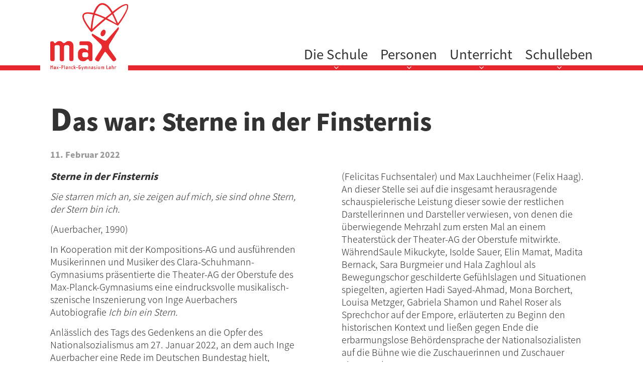

--- FILE ---
content_type: text/html; charset=UTF-8
request_url: https://max-planck-gymnasium.de/berichte/das-war-sterne-der-finsternis
body_size: 49558
content:
<!DOCTYPE html>
<html lang="de" dir="ltr" prefix="content: http://purl.org/rss/1.0/modules/content/  dc: http://purl.org/dc/terms/  foaf: http://xmlns.com/foaf/0.1/  og: http://ogp.me/ns#  rdfs: http://www.w3.org/2000/01/rdf-schema#  schema: http://schema.org/  sioc: http://rdfs.org/sioc/ns#  sioct: http://rdfs.org/sioc/types#  skos: http://www.w3.org/2004/02/skos/core#  xsd: http://www.w3.org/2001/XMLSchema# ">
  <head>
    <meta charset="utf-8" />
<meta name="geo.position" content="48.338349; 7.877549" />
<meta name="icbm" content="48.338349; 7.877549" />
<meta name="geo.placename" content="Lahr" />
<meta name="geo.region" content="DE-BW" />
<link rel="canonical" href="https://max-planck-gymnasium.de/berichte/das-war-sterne-der-finsternis" />
<meta name="description" content="Sterne in der Finsternis

Sie starren mich an, sie zeigen auf mich, sie sind ohne Stern, der Stern bin ich.

(Auerbacher, 1990)" />
<meta name="Generator" content="Drupal 8 (https://www.drupal.org)" />
<meta name="MobileOptimized" content="width" />
<meta name="HandheldFriendly" content="true" />
<meta name="viewport" content="width=device-width, initial-scale=1.0" />
<link rel="revision" href="https://max-planck-gymnasium.de/berichte/das-war-sterne-der-finsternis" />

    <title>Das war: Sterne in der Finsternis | Max-Planck Gymnasium</title>
    <link rel="stylesheet" media="all" href="/sites/default/files/css/css_CF67yvSE6rkz8nV3EHSjAnxhkiQ9IYT-Ij06EP3v_MU.css" />
<link rel="stylesheet" media="all" href="/sites/default/files/css/css_lTdum38tcAdiyyoE3c0JEoXZhHzgg1TJub_Ntmgs6lM.css" />

    
<!--[if lte IE 8]>
<script src="/sites/default/files/js/js_VtafjXmRvoUgAzqzYTA3Wrjkx9wcWhjP0G4ZnnqRamA.js"></script>
<![endif]-->

	
	<link rel="apple-touch-icon" sizes="180x180" href="/apple-touch-icon.png">
	<link rel="icon" type="image/png" sizes="32x32" href="/favicon-32x32.png">
	<link rel="icon" type="image/png" sizes="16x16" href="/favicon-16x16.png">
	<link rel="manifest" href="/site.webmanifest">
	<link rel="mask-icon" href="/safari-pinned-tab.svg" color="#e62a2e">
	<meta name="msapplication-TileColor" content="#ffffff">
	<meta name="theme-color" content="#ffffff">

  </head>
  <body class="page-node-3045 path-node page-node-type-berichte">
        <a href="#main-content" class="visually-hidden focusable skip-link">
      Direkt zum Inhalt
    </a>
    
      
  <header id="header" role="banner" style="">
	<div class="center">
          <div id="block-mpg-branding" class="block block-system block-system-branding-block">
  
    
        <a href="/" rel="home" class="site-logo">
      <svg version="1.1" id="Ebene_1" xmlns="http://www.w3.org/2000/svg" xmlns:xlink="http://www.w3.org/1999/xlink" x="0px" y="0px"
			 viewBox="0 0 170 135" style="enable-background:new 0 0 170 135;" xml:space="preserve">
		<style type="text/css">
			.st0{fill:#FFFFFF;}
			.st1{fill:#E62A2E;}
			.st2{fill-rule:evenodd;clip-rule:evenodd;fill:#E62A2E;}
		</style>
		<g id="name">
			<rect y="120.4" class="st0" width="170" height="19.6"/>
			<path class="st1" d="M24.2,132.6h-0.4l0,0h-0.1l-0.1-0.1l-0.1-0.1v-0.2v-4.9l0,0l-0.1,0.2l-0.2,0.3l-0.7,1.4h-0.3l0,0l-0.2-0.1
				l-0.1-0.1l-0.6-1.1l0,0l-0.2-0.3v-0.2v4.9l0,0l-0.1,0.2l-0.1,0.1l-0.1,0.1h-0.2h-0.2l0,0h-0.2l-0.1-0.1l-0.1-0.1v-0.2v-6.5l0,0
				l0.1-0.3l0.1-0.1h0.1h0.3l0,0l0.2,0.1l0.1,0.1l1.3,2.3l1.3-2.3l0,0l0.1-0.1l0.2-0.1h0.7v6.9l0,0v0.2l-0.1,0.1L24.2,132.6
				L24.2,132.6L24.2,132.6L24.2,132.6z"/>
			<path class="st1" d="M29.7,132.6h-0.4l-0.2-0.3l0,0l-0.2-0.1l0,0l-0.2,0.1l-0.2,0.1l-0.2,0.2h-0.6h-0.1l0,0l-0.6-0.1l-0.5-0.2
				l-0.2-0.5l-0.1-0.5v-0.8l0,0l0.1-0.5l0.2-0.5l0.5-0.2l0.6-0.1h0.1l0,0h0.5l0.2,0.2l0.2,0.2h0.2l0,0h0.1v-0.1v-0.8l0,0l-0.1-0.3
				h-0.2h-0.1h-1.8v-0.7l0,0l0.1-0.2H27h1.6l0,0h0.7l0.5,0.3l0.2,0.3l0.1,0.6v3.4l0,0l-0.1,0.3l-0.1,0.1L29.7,132.6L29.7,132.6
				L29.7,132.6z M29,130.8L29,130.8l-0.1-0.2v-0.1l-0.2-0.1h-0.2h-0.7l0,0h-0.1h-0.2l-0.1,0.1v0.2v0.3l0,0v0.2l0.1,0.1l0.2,0.1h0.1
				h0.7l0,0h0.1l0.2-0.1v-0.1l0.1-0.2L29,130.8L29,130.8z"/>
			<path class="st1" d="M35.4,132.4l-0.1,0.2l0,0H35h-0.1l-0.1-0.1l-1.3-1.6l-1.1,1.6l0,0l-0.3,0.1h-0.2l0,0l-0.3-0.2v-0.1l-0.1-0.2
				l0,0l0.1-0.2l1.4-1.8l-1.3-1.8l0,0l-0.1-0.2l0.1-0.2l0.1-0.1l0.2-0.1l0,0l0.2-0.1l0.3,0.2l1,1.5l1-1.5l0,0l0.2-0.1l0.1-0.1l0.3,0.1
				l0.1,0.1l0,0l0.1,0.1l0.1,0.2l-0.1,0.2l-1.3,1.8l1.4,1.8l0,0l0.1,0.2l0,0L35.4,132.4L35.4,132.4L35.4,132.4L35.4,132.4z"/>
			<path class="st1" d="M39.4,130.1h-2.5l0,0l-0.2-0.1l-0.1-0.2v-0.2l0,0l0.1-0.3l0.2-0.1h2.5l0,0l0.2,0.1l0.1,0.3v0.2l0,0l-0.1,0.2
				L39.4,130.1L39.4,130.1L39.4,130.1z"/>
			<path class="st1" d="M43.7,129.4h-1.2v2.7l0,0l-0.1,0.2v0.1l-0.2,0.1h-0.1h-0.2l0,0h-0.4l-0.1-0.1l-0.1-0.1v-0.2v-6.5l0,0l0.1-0.3
				l0.1-0.1h0.1h0.5l0.2,0.5l0,0l0.2,0.1l0,0l0.1-0.1l0.2-0.2l0.3-0.1l0.5-0.1h0.2l0,0l0.5,0.1l0.5,0.2l0.2,0.5v0.6v1.5l0,0l-0.1,0.6
				l-0.2,0.3l-0.5,0.3H43.7L43.7,129.4L43.7,129.4z M44.1,126.7L44.1,126.7l-0.1-0.2l-0.1-0.1l-0.1-0.1h-0.1H43l0,0h-0.2l-0.1,0.1
				l-0.1,0.1v0.2v1.7h1.1l0,0h0.1l0.1-0.1l0.1-0.1l0.1-0.2L44.1,126.7L44.1,126.7z"/>
			<path class="st1" d="M47,132.6L47,132.6L47,132.6l-0.2-0.1l-0.1-0.1v-0.2v-6.5l0,0v-0.2l0.1-0.1l0.1-0.1H47h0.3l0,0h0.2l0.1,0.1
				l0.1,0.1v0.2v7L47,132.6L47,132.6z"/>
			<path class="st1" d="M52.9,132.6h-0.5l-0.2-0.3l0,0l-0.2-0.1l0,0l-0.1,0.1l-0.2,0.1l-0.3,0.2h-0.5h-0.1l0,0l-0.6-0.1l-0.3-0.2
				l-0.2-0.5l-0.1-0.5v-0.8l0,0l0.1-0.5l0.2-0.5l0.3-0.2l0.6-0.1h0.1l0,0h0.5l0.3,0.2l0.2,0.2H52l0,0h0.1v-0.1v-0.8l0,0l-0.1-0.3h-0.1
				l-0.2-0.1h-1.8v-0.7l0,0l0.1-0.2h0.3h1.6l0,0h0.6l0.5,0.3l0.2,0.3l0.1,0.6v3.4l0,0l-0.1,0.3l-0.1,0.1h-0.2L52.9,132.6L52.9,132.6z
				 M52.1,130.8L52.1,130.8v-0.2l-0.1-0.1l-0.1-0.1h-0.2h-0.6l0,0h-0.2l-0.1,0.1l-0.1,0.1v0.2v0.3l0,0v0.2l0.1,0.1l0.1,0.1h0.2h0.6
				l0,0h0.2l0.1-0.1l0.1-0.1v-0.2V130.8L52.1,130.8z"/>
			<path class="st1" d="M58.3,132.6H58l0,0h-0.1l-0.1-0.1l-0.1-0.1v-0.2v-3.3l0,0l-0.1-0.1l-0.1-0.1l-0.1-0.1l-0.2-0.1h-0.7l0,0
				l-0.1,0.1l-0.2,0.1l-0.1,0.1v0.1v3.3l0,0v0.2l-0.1,0.1l-0.1,0.1h-0.2h-0.2l0,0h-0.2l-0.1-0.1l-0.1-0.1v-0.2v-4.3l0,0l0.1-0.2
				l0.1-0.1h0.2h0.3l0.2,0.3l0,0l0.2,0.1l0,0l0.2-0.1l0.2-0.1l0.3-0.2l0.3-0.1h0.3l0,0l0.5,0.1l0.5,0.3l0.2,0.3v0.6v3.4l0,0v0.2
				l-0.1,0.1l-0.1,0.1L58.3,132.6L58.3,132.6L58.3,132.6z"/>
			<path class="st1" d="M63.1,132.6h-1.3l0,0l-0.6-0.1l-0.5-0.2l-0.3-0.5v-0.6v-2.4l0,0v-0.6l0.3-0.5l0.5-0.3h0.6h1.1l0,0h0.3v0.2
				l0.1,0.1v0.6h-1.4l0,0l-0.2,0.1l-0.1,0.1l-0.1,0.1v0.4v2.2l0,0l0.1,0.2l0.1,0.1l0.1,0.1H62h1.5v0.7l0,0l-0.1,0.1v0.1L63.1,132.6
				L63.1,132.6L63.1,132.6z"/>
			<path class="st1" d="M68.3,132.6L68.3,132.6H68h-0.1l-0.1-0.1l-1.4-1.9l-0.3,0.2v1.4l0,0v0.2l-0.1,0.1l-0.1,0.1h-0.4h-0.2l0,0h-0.1
				l-0.2-0.1v-0.1l-0.1-0.2v-6.5l0,0l0.1-0.3l0.2-0.1h0.1H66v4.1l1.8-1.8l0,0h0.1l0.1-0.1l0.2,0.1h0.1l0.2,0.2l0,0l0.1,0.1v0.1
				l-0.1,0.3l-1.5,1.5l1.7,2.4L68.3,132.6L68.3,132.6z"/>
			<path class="st1" d="M72.5,130.1H70l0,0l-0.3-0.1l-0.1-0.2v-0.2l0,0l0.1-0.3l0.3-0.1h2.5l0,0l0.2,0.1l0.1,0.3v0.2l0,0l-0.1,0.2
				L72.5,130.1L72.5,130.1L72.5,130.1z"/>
			<path class="st1" d="M77.1,132.6h-1.3l0,0l-0.6-0.1l-0.5-0.2l-0.2-0.5l-0.1-0.6v-4.7l0,0l0.1-0.6l0.2-0.3l0.5-0.3l0.6-0.1h1.9l0,0
				l0.3,0.1l0.1,0.1v0.2v0.6h-2.2l0,0h-0.2l-0.1,0.1l-0.1,0.2v0.1v4.4l0,0v0.2l0.1,0.1l0.1,0.1h0.2h0.8l0,0h0.2l0.1-0.1l0.1-0.1V131
				v-1.7h-0.7l0,0l-0.3-0.1l-0.1-0.1V129v-0.2l0,0v-0.2l0.1-0.1l0.3-0.1h1.8v2.8l0,0l-0.1,0.6l-0.2,0.5l-0.5,0.2L77.1,132.6
				L77.1,132.6L77.1,132.6z"/>
			<path class="st1" d="M84.1,128.1l-2.5,6.7l0,0l-0.2,0.2h-0.1h-0.2l-0.1-0.1l0,0l-0.2-0.2l-0.1-0.1l0.1-0.2l0.6-1.7l0,0l-0.1-0.2
				l-1.6-4.3l0,0l-0.1-0.1l0,0l0.1-0.2l0.2-0.2h0.2l0,0h0.3l0.2,0.2l0.7,1.8l0,0l0.3,1.1l0.2,0.8l0,0l0,0l0.2-0.8l0.3-1.1l0.8-1.8l0,0
				l0.2-0.2h0.3h0.1l0,0l0.2,0.2L84.1,128.1L84.1,128.1L84.1,128.1L84.1,128.1L84.1,128.1z"/>
			<path class="st1" d="M91,132.6h-0.2l0,0h-0.3l-0.1-0.1l-0.1-0.1v-0.2v-3.3l0,0v-0.1l-0.1-0.1l-0.1-0.1l-0.2-0.1h-0.5l0,0l-0.1,0.1
				l-0.2,0.1l-0.1,0.1v0.1v3.3l0,0v0.2l-0.1,0.1l-0.1,0.1h-0.3h-0.2l0,0h-0.1l-0.2-0.1v-0.1l-0.1-0.2v-3.3l0,0v-0.1l-0.1-0.1l-0.1-0.1
				l-0.2-0.1H87l0,0l-0.1,0.1l-0.2,0.1v0.1l-0.1,0.1v3.3l0,0v0.2l-0.1,0.1l-0.1,0.1h-0.2H86l0,0h-0.1l-0.2-0.1v-0.1l-0.1-0.2v-4.3l0,0
				l0.1-0.2l0.1-0.1H86h0.3l0.2,0.3l0,0l0.2,0.1l0,0l0.2-0.1l0.2-0.1l0.2-0.2l0.5-0.1h0.1l0,0l0.3,0.1l0.3,0.2l0.2,0.1l0.2,0.1l0,0
				l0.2-0.1l0.2-0.1l0.3-0.2l0.5-0.1l0,0l0,0l0.6,0.1l0.3,0.3l0.2,0.3l0.1,0.6v3.4l0,0v0.2l-0.1,0.1L91,132.6L91,132.6L91,132.6
				L91,132.6z"/>
			<path class="st1" d="M96.6,132.6h-0.3l0,0h-0.1l-0.1-0.1l-0.1-0.1l-0.1-0.2v-3.3l0,0v-0.1l-0.1-0.1l-0.1-0.1l-0.2-0.1h-0.6l0,0
				l-0.2,0.1l-0.1,0.1l-0.1,0.1v0.1v3.3l0,0v0.2l-0.1,0.1l-0.1,0.1h-0.2h-0.2l0,0h-0.2l-0.1-0.1l-0.1-0.1v-0.2v-4.3l0,0l0.1-0.2
				l0.1-0.1h0.2h0.3l0.2,0.3l0,0l0.2,0.1l0,0l0.1-0.1l0.3-0.1l0.3-0.2l0.3-0.1h0.2l0,0l0.5,0.1l0.5,0.3l0.2,0.3v0.6v3.4l0,0v0.2
				l-0.1,0.1l-0.1,0.1L96.6,132.6L96.6,132.6L96.6,132.6z"/>
			<path class="st1" d="M102,132.6h-0.5l-0.2-0.3l0,0l-0.2-0.1l0,0l-0.1,0.1l-0.2,0.1l-0.3,0.2H100h-0.1l0,0l-0.6-0.1l-0.3-0.2
				l-0.2-0.5l-0.1-0.5v-0.8l0,0l0.1-0.5l0.2-0.5l0.3-0.2l0.6-0.1h0.1l0,0h0.5l0.3,0.2l0.2,0.2h0.1l0,0h0.1v-0.1v-0.8l0,0l-0.1-0.3H101
				l-0.2-0.1H99v-0.7l0,0l0.1-0.2h0.3h1.6l0,0h0.5l0.5,0.3l0.2,0.3l0.1,0.6v3.4l0,0l-0.1,0.3l-0.1,0.1H102V132.6L102,132.6z
				 M101.2,130.8L101.2,130.8v-0.2l-0.1-0.1l-0.1-0.1h-0.2h-0.6l0,0H100l-0.1,0.1l-0.1,0.1v0.2v0.3l0,0v0.2l0.1,0.1l0.1,0.1h0.2h0.6
				l0,0h0.2l0.1-0.1l0.1-0.1v-0.2L101.2,130.8L101.2,130.8z"/>
			<path class="st1" d="M106,132.6h-1.7l0,0l-0.2-0.1l-0.1-0.1l-0.1-0.1v-0.7h1.9l0,0h0.2l0.1-0.1l0.1-0.2V131l0,0l-0.1-0.3l-0.1-0.2
				h-0.2h-0.7l0,0l-0.6-0.1l-0.3-0.2l-0.2-0.3l-0.1-0.6V129l0,0l0.1-0.6l0.2-0.5l0.5-0.3h0.6h1.2l0,0h0.3l0.1,0.2v0.1v0.6h-1.6l0,0
				l-0.2,0.1l-0.1,0.1l-0.1,0.1v0.2l0,0l0.1,0.5l0.1,0.1h0.2h0.7l0,0l0.6,0.1l0.3,0.2l0.2,0.5l0.1,0.5v0.5l0,0l-0.1,0.6l-0.3,0.5
				l-0.3,0.2L106,132.6L106,132.6L106,132.6z"/>
			<path class="st1" d="M109.6,126.6h-0.3l0,0h-0.1l-0.1-0.1l-0.1-0.1v-0.2v-0.5l0,0v-0.2l0.1-0.1l0.1-0.1h0.1h0.3l0,0h0.1l0.1,0.1
				l0.1,0.1l0.1,0.2v0.5l0,0l-0.1,0.2l-0.1,0.1L109.6,126.6L109.6,126.6L109.6,126.6L109.6,126.6z M109.6,132.6h-0.3l0,0h-0.1
				l-0.1-0.1l-0.1-0.1v-0.2v-4.3l0,0v-0.1l0.1-0.1l0.1-0.1h0.1h0.3l0,0h0.1l0.1,0.1l0.1,0.1l0.1,0.1v4.3l0,0l-0.1,0.2l-0.1,0.1
				L109.6,132.6L109.6,132.6L109.6,132.6L109.6,132.6z"/>
			<path class="st1" d="M115.2,132.6h-0.3l-0.2-0.3l0,0l-0.2-0.1l0,0l-0.2,0.1l-0.2,0.1l-0.2,0.2h-0.5h-0.1l0,0l-0.6-0.1l-0.3-0.2
				l-0.3-0.5l-0.1-0.5v-3.5l0,0l0.1-0.1l0.1-0.1l0.1-0.1h0.1h0.1l0,0h0.2l0.1,0.1l0.1,0.1v0.1v3.3l0,0l0.1,0.2l0.1,0.1l0.1,0.1h0.1
				h0.7l0,0h0.1l0.2-0.1l0.1-0.1v-0.2v-3.3l0,0v-0.1l0.1-0.1l0.1-0.1h0.2h0.2l0,0h0.1l0.2,0.1v0.1l0.1,0.1v4.3l0,0l-0.1,0.3
				L115.2,132.6L115.2,132.6L115.2,132.6L115.2,132.6z"/>
			<path class="st1" d="M123.1,132.6h-0.3l0,0h-0.1l-0.1-0.1l-0.1-0.1v-0.2v-3.3l0,0l-0.1-0.1l-0.1-0.1l-0.1-0.1l-0.2-0.1h-0.5l0,0
				l-0.2,0.1l-0.1,0.1l-0.1,0.1v0.1v3.3l0,0l-0.1,0.2l-0.1,0.1l-0.1,0.1h-0.1h-0.2l0,0h-0.2l-0.1-0.1l-0.1-0.1v-0.2v-3.3l0,0l-0.1-0.1
				v-0.1l-0.2-0.1l-0.1-0.1h-0.5l0,0l-0.2,0.1l-0.1,0.1l-0.1,0.1v0.1v3.3l0,0l-0.1,0.2v0.1l-0.2,0.1h-0.1h-0.2l0,0H118l-0.1-0.1
				l-0.1-0.1v-0.2v-4.3l0,0l0.1-0.2l0.1-0.1h0.1h0.5l0.2,0.3l0,0l0.1,0.1l0,0l0.2-0.1l0.2-0.1l0.3-0.2l0.3-0.1h0.1l0,0l0.5,0.1
				l0.3,0.2l0.1,0.1l0.2,0.1l0,0l0.3-0.1l0.2-0.1l0.2-0.2l0.5-0.1h0.1l0,0l0.5,0.1l0.5,0.3l0.2,0.3l0.1,0.6v3.4l0,0l-0.1,0.2l-0.1,0.1
				l-0.1,0.1L123.1,132.6L123.1,132.6L123.1,132.6z"/>
			<path class="st1" d="M131.4,132.6h-3.3v-7l0,0l0.1-0.2l0.1-0.1l0.1-0.1h0.1h0.7v6.4h2.2l0,0l0.2,0.1l0.1,0.1v0.2v0.2l0,0v0.1
				l-0.1,0.1L131.4,132.6L131.4,132.6L131.4,132.6z"/>
			<path class="st1" d="M136,132.6h-0.3l-0.2-0.3l0,0l-0.2-0.1l0,0l-0.2,0.1l-0.2,0.1l-0.2,0.2h-0.5h-0.1l0,0l-0.6-0.1l-0.5-0.2
				l-0.2-0.5l-0.1-0.5v-0.8l0,0l0.1-0.5l0.2-0.5l0.5-0.2l0.6-0.1h0.1l0,0h0.5l0.2,0.2l0.2,0.2h0.2l0,0h0.1v-0.1v-0.8l0,0l-0.1-0.3
				h-0.2l-0.1-0.1h-1.8v-0.7l0,0l0.1-0.2h0.3h1.5l0,0h0.7l0.5,0.3l0.2,0.3l0.1,0.6v3.4l0,0l-0.1,0.3l-0.1,0.1H136V132.6L136,132.6z
				 M135.3,130.8L135.3,130.8l-0.1-0.2v-0.1l-0.2-0.1h-0.1h-0.7l0,0h-0.1l-0.2,0.1v0.1l-0.1,0.2v0.3l0,0l0.1,0.2v0.1l0.2,0.1h0.1h0.7
				l0,0h0.1l0.2-0.1v-0.1l0.1-0.2V130.8L135.3,130.8z"/>
			<path class="st1" d="M141.5,132.6h-0.2l0,0h-0.1l-0.2-0.1l-0.1-0.1v-0.2v-3.3l0,0v-0.1l-0.1-0.1l-0.1-0.1l-0.2-0.1h-0.6l0,0
				l-0.2,0.1l-0.1,0.1l-0.1,0.1v0.1v3.3l0,0l-0.1,0.2v0.1l-0.2,0.1h-0.1h-0.2l0,0h-0.2l-0.1-0.1l-0.1-0.1v-0.2v-6.5l0,0v-0.2l0.1-0.1
				l0.1-0.1h0.2h0.7v2.5l0,0v0.1l0.1,0.1l0,0l0.1-0.1l0.2-0.1l0.3-0.2l0.3-0.1h0.2l0,0l0.5,0.1l0.5,0.3l0.2,0.3l0.1,0.6v3.4l0,0v0.2
				l-0.1,0.1l-0.1,0.1L141.5,132.6L141.5,132.6L141.5,132.6z"/>
			<path class="st1" d="M145.3,128.4L145.3,128.4l-0.3,0.1l-0.1,0.2v0.1v3.3l0,0v0.2l-0.1,0.1l-0.1,0.1h-0.2h-0.2l0,0h-0.2l-0.1-0.1
				l-0.1-0.1v-0.2v-4.3l0,0l0.1-0.2l0.1-0.1h0.2h0.3l0.2,0.3l0,0l0.2,0.1l0,0l0.1-0.1l0.2-0.1l0.2-0.2h0.5h0.7l0,0h0.3v0.2l0.1,0.1
				v0.6L145.3,128.4L145.3,128.4z"/>
		</g>
		<path class="st1" d="M61.5,117h-1.9l0,0H59l-0.7-0.2l-0.6-0.2l-0.5-0.5l-0.3-0.5l-0.3-0.6l-0.2-0.6v-0.7v-24l0,0L56.3,89l-0.1-0.7
			l-0.3-0.6l-0.5-0.5l-0.5-0.5l-0.7-0.3l-0.6-0.2h-0.8h-3.1l0,0H49l-0.7,0.2l-0.6,0.3l-0.6,0.5l-0.3,0.5l-0.3,0.6L46.3,89l-0.1,0.7
			v24.2l0,0v0.7l-0.2,0.6l-0.2,0.6l-0.5,0.5l-0.5,0.5l-0.6,0.2l-0.6,0.2h-0.7h-1.8l0,0h-0.6l-0.6-0.2l-0.6-0.2l-0.5-0.5l-0.5-0.5
			l-0.2-0.6l-0.2-0.6l-0.1-0.7V89.7l0,0V89l-0.2-0.7l-0.3-0.6L37,87.2l-0.6-0.5l-0.6-0.3l-0.7-0.2h-0.6h-3.2l0,0h-0.7l-0.7,0.2
			l-0.6,0.3l-0.5,0.5l-0.5,0.5L28,88.3V89l-0.1,0.7v24.2l0,0l-0.1,0.7l-0.1,0.6l-0.3,0.6l-0.3,0.5l-0.6,0.5L26,117h-0.8h-0.6h-1.9l0,0
			h-0.6l-0.7-0.2l-0.6-0.2l-0.5-0.5l-0.3-0.5l-0.3-0.6l-0.1-0.6l-0.1-0.6v-32l0,0v-0.5l0.1-0.5l0.2-0.6l0.3-0.5l0.4-0.3l0.5-0.3
			l0.7-0.2h0.7h2.9l1.9,2.8l0,0l0.3,0.3l0.3,0.3l0.3,0.1h0.4l0,0h0.3l0.3-0.1l0.8-0.5l1.6-1.4l1-0.7l1.1-0.7l0.7-0.2l0.7-0.2l0.8-0.1
			h0.9h0.5l0,0h1l0.9,0.1l0.7,0.2l0.8,0.2l1.1,0.7l1,0.7l1.5,1.4l0.8,0.5l0.3,0.1h0.3l0,0h0.5l0.6-0.1l0.9-0.5l1-0.7l0.9-0.7l1-0.7
			l1.3-0.7l0.7-0.2l0.7-0.2l0.8-0.1h0.9h0.5l0,0h1l1,0.1l0.9,0.2l0.9,0.3l0.8,0.5l0.7,0.5l0.7,0.6l0.7,0.6l0.6,0.7l0.5,0.8l0.3,0.8
			l0.3,0.9l0.3,0.8l0.1,1l0.2,0.9v1v25.5l0,0l-0.1,0.7l-0.1,0.6l-0.3,0.6l-0.3,0.5l-0.6,0.5l-0.5,0.2l-0.7,0.2L61.5,117L61.5,117
			L61.5,117z"/>
		<path class="st1" d="M98.2,117h-2.7l-1.9-2.7l0,0l-0.3-0.5l-0.3-0.1l-0.3-0.1l-0.5-0.1l0,0l-0.3,0.1l-0.3,0.1l-1.1,0.3l-1.6,1.4
			l-0.9,0.7l-1.3,0.6l-0.7,0.2l-0.7,0.2l-0.9,0.1h-0.8h-1.1l0,0h-1l-1-0.1l-0.9-0.3l-0.9-0.3l-0.9-0.3l-0.7-0.6l-0.8-0.6l-0.6-0.7
			l-0.7-0.7l-0.5-0.8L74,112l-0.3-0.8l-0.3-0.9l-0.2-0.9l-0.1-0.9v-1v-5.4l0,0v-0.9l0.1-0.9l0.2-0.9l0.3-0.9l0.3-0.9l0.5-0.8l0.5-0.7
			l0.7-0.8l0.6-0.6l0.8-0.6l0.7-0.6l0.9-0.3l0.9-0.3l0.9-0.3l1-0.1h1h1.1l0,0h0.9l0.9,0.1l0.7,0.2l0.7,0.2l1.3,0.7l0.9,0.7l1.6,1.4
			l0.8,0.5l0.3,0.1H92l0,0l0.3-0.1l0.2-0.2l0.1-0.5l0.1-0.6v-5.6l0,0l-0.1-0.6l-0.1-0.6l-0.2-0.6L92,87.1l-0.6-0.3l-0.5-0.3l-0.7-0.2
			h-0.7H75.9v-5l0,0l0.1-0.6l0.1-0.5l0.3-0.3l0.3-0.5l0.5-0.2l0.6-0.2l0.6-0.1h0.7h11.7l0,0h1.3l1.3,0.1l1.1,0.2l1,0.3l0.9,0.5
			l0.9,0.5L98,81l0.7,0.7l0.6,0.7l0.6,0.7l0.3,0.8l0.3,0.8l0.3,0.9l0.1,0.9l0.1,0.9l0.1,1V114l0,0l-0.1,0.5l-0.1,0.5l-0.1,0.6
			l-0.3,0.4l-0.3,0.5l-0.6,0.3L99,117H98.2L98.2,117L98.2,117z M92.8,103.4L92.8,103.4l-0.1-0.7l-0.2-0.6l-0.3-0.6l-0.4-0.5l-0.6-0.5
			l-0.6-0.3l-0.7-0.1l-0.6-0.1h-4.5l0,0l-0.7,0.1l-0.6,0.1l-0.6,0.3l-0.5,0.5l-0.5,0.5l-0.3,0.6l-0.2,0.7v0.7v2.7l0,0v0.7l0.2,0.7
			l0.3,0.6l0.5,0.5l0.5,0.5l0.6,0.3l0.7,0.2h0.7h4.5l0,0h0.7l0.7-0.2l0.6-0.3l0.6-0.5l0.3-0.5l0.3-0.6l0.2-0.7l0.1-0.7L92.8,103.4
			L92.8,103.4z"/>
		<path class="st1" d="M122.6,76.7L122.6,76.7l0.7,0.3l0.8,0.2l0.7,0.2l0.8,0.1h0.7l0.7-0.1l0.7-0.3l0.6-0.5L151,51.4l0,0l0.5,0.5
			l0.3,0.5l0.2,0.5l0.1,0.6v0.7v0.6l-0.2,0.6l-0.3,0.5l0,0l-17.8,28.6l0,0l-0.3,0.8l-0.3,0.8l-0.2,0.7l-0.2,0.8l-0.1,1.4l0.1,1.4
			l0.2,1.1l0.3,1l0.3,0.8l0.3,0.7l0,0l12.4,17.3l0,0l0.5,0.8l0.2,0.7l0.1,0.6L147,114l-0.2,0.5l-0.3,0.5l-0.8,0.7l-1.5,1.1l0,0
			l-0.5,0.3l-0.6,0.2h-0.7h-0.6l-0.6-0.1l-0.5-0.2l-0.6-0.3l-0.3-0.5l-12.7-16.1l0,0l-0.3-0.2l-0.2-0.2l-0.5-0.2l-0.3-0.1h-0.5
			l-0.5,0.2l-0.5,0.6l0,0l-10.6,16.7l0,0l-0.3,0.3l-0.5,0.3l-0.3,0.1l-0.5,0.1h-0.5l-0.5-0.1l-0.5-0.1l-0.5-0.2l0,0l-2.7-1.7l0,0
			l-0.7-0.5l-0.3-0.3l-0.2-0.3l-0.1-0.5v-0.6l0.1-0.7l0.3-0.8l0,0l1.1-1.9l1.4-2.3l3.2-5.1l5.7-8.7l0,0l0.7-1.4l0.5-1.3l0.2-1.3v-1.1
			l-0.2-1l-0.5-0.9L118,86l-0.5-1.1l0,0l-16.7-16.3l0,0l-0.6-0.7l-0.2-0.8l-0.1-0.8v-0.9l0.1-0.7l0.3-0.5l0.2-0.1l0.1-0.1h0.2l0.2,0.1
			l0,0L122.6,76.7L122.6,76.7L122.6,76.7z"/>
		<path class="st2" d="M126.3,63.1L126.3,63.1l-0.5,1.3l-0.7,1.3l-0.7,1l-0.8,0.9l-0.9,0.7l-0.9,0.5l-0.9,0.3H120l0,0l-0.5-0.1
			l-0.5-0.1l-0.7-0.5l-0.6-0.7l-0.5-0.9l-0.3-1v-1.1v-1.1l0.3-1.4l0,0l0.5-1.3l0.6-1.1l0.7-1l0.9-0.9l0.8-0.7l0.9-0.6l1-0.2h0.9l0,0
			h0.5l0.3,0.2l0.8,0.5l0.6,0.7l0.5,0.8l0.2,1l0.1,1.1l-0.1,1.3L126.3,63.1L126.3,63.1L126.3,63.1z"/>
		<path class="st1" d="M169.8,8.6L169.8,8.6L169.4,8l-0.6-0.5l-0.7-0.3L167.4,7l-0.8-0.1h-0.9l-1,0.1l-0.9,0.2l-2.2,0.7l-2.3,0.9
			l-2.4,1.2l-2.4,1.4l-2.4,1.5l-2.4,1.6l-4.2,3.1l-3.4,2.6l-2.1,1.6l0,0l-1-1.7l-1.4-2.4l-1.8-2.7l-1.1-1.4l-1.2-1.4l-1.3-1.4
			l-1.5-1.4l-1.5-1.1l-1.6-1l-1.7-0.9l-1.7-0.7l-1.9-0.5l-1-0.1l-1-0.1l0,0h-1l-0.9,0.1l-0.9,0.2l-1,0.3L115.6,6l-0.9,0.5L113.9,7
			l-0.8,0.6L111.6,9l-1.4,1.4l-1.3,1.6l-1.1,1.7l-1,1.7L106,17l-0.8,1.6l-0.7,1.4l-1,2.5l-0.5,1.6l0,0l-1.9-0.5l-2.9-0.5L96.5,23
			l-1.7-0.1L93,22.8h-1.8L89.3,23l-1.7,0.3L86,23.9l-0.8,0.3l-0.6,0.5l-0.7,0.5l-0.6,0.6l-0.5,0.6L82.4,27l-0.3,0.8l-0.2,0.8l-0.2,0.9
			v1l0,0v1l0.1,1l0.2,1l0.2,1.1l0.8,2.3l1,2.4l1.3,2.5l1.4,2.5l1.5,2.4l1.5,2.4l3,4.3l2.6,3.5l2.5,3.2l0,0l0,0l0.6,0.5l0.3,0.1H99l0,0
			l0.6-0.1l0.6-0.3l0,0l0.6-0.6l0,0l3.4-3.2l5.9-5.4l7.8-6.8l8.9-7.7l0,0l1.7,0.9l0,0l12,6l8.9,4.7l0,0l0.3,0.1h0.5l0,0h0.3l0.3-0.1
			L151,48l0.3-0.2l0,0l0,0l0,0l0,0l0.9-1.4l2.6-3.6l3.5-5.2l1.9-3.1l2.1-3.3l1.9-3.3l1.7-3.3l1.6-3.3l1.3-3.2l0.6-1.5l0.3-1.4l0.3-1.4
			l0.2-1.3v-1v-1.1L170,9.5L169.8,8.6L169.8,8.6L169.8,8.6z M98.8,43.9L98.8,43.9L98.1,50l-0.5,4.9l0,0L95,51.4l-2.1-2.8l-2.2-3.3
			l-2.2-3.5l-1-1.9l-0.9-1.8l-0.8-1.8l-0.6-1.7l-0.6-1.7l-0.1-1.8l0,0v-1.3l0.2-1l0.5-0.9l0.7-0.7l0.8-0.6l1-0.5l1.1-0.2l1.3-0.2
			l1.4-0.1H93l1.5,0.1l1.6,0.2l3.1,0.6l3,0.7l0,0l-1.1,4.2l-0.8,4.3l-0.8,4.1L98.8,43.9L98.8,43.9L98.8,43.9z M100.8,55.2L100.8,55.2
			l0.6-5.5l0.3-3.6l0.5-3.9l0.6-3.9l0.7-3.9l0.8-3.4l0.5-1.6l0.5-1.4l0,0l1.3,0.3l3.7,1.1l2.6,0.9l3.1,1.3l3.7,1.5l4.1,1.9l0,0
			l-5.9,4.9l-5.4,4.6l-5.4,4.9L100.8,55.2L100.8,55.2L100.8,55.2z M126.3,32.9L126.3,32.9l-5-2.3l-5-2.1l-5.1-1.9l-2.5-0.9l-2.5-0.7
			l0,0l0.3-0.8l0.7-1.9l1.3-2.6l0.8-1.6l0.9-1.6l0.9-1.5l1.1-1.6l1.1-1.4l1.2-1.2l1.3-1l0.7-0.5l0.8-0.5l0.7-0.2l0.8-0.2l0.7-0.1h0.8
			l0,0l1.6,0.1l1.5,0.5l1.4,0.6l1.5,0.8l1.4,1l1.3,1l1.3,1.3l1.1,1.3l1,1.3l1,1.3l1.8,2.6l1.4,2.2l1,1.7l0,0l-5.6,4.4L126.3,32.9
			L126.3,32.9L126.3,32.9z M129.5,34.4L129.5,34.4l3.2-2.7l3.1-2.5l3.3-2.5l0,0l1.1,2.1l1.4,2.6l2.7,5.9l3.2,7.4l0,0l-3.7-2.2
			l-4.6-2.7l-5-2.8L129.5,34.4L129.5,34.4L129.5,34.4z M150.5,44L150.5,44l-0.8-1.9l-1.3-2.7l-2.9-6.5l-3.9-8.2l0,0l1.7-1.5l3-2.5
			l3.9-3l4.3-3.1l2.2-1.5l2.2-1.3l2.1-1.1l1.8-0.8l1.6-0.6l0.8-0.2h0.6h0.6l0.5,0.1l0.5,0.2l0.2,0.5l0,0l0.2,0.7l0.1,0.8v0.9l-0.1,1
			l-0.2,1l-0.2,1.3l-0.9,2.5l-1.3,2.7l-1.5,2.8l-1.6,2.8l-1.7,3l-3.5,5.5l-3.2,4.7L150.5,44L150.5,44L150.5,44z"/>
		</svg>
    </a>
      </div>
<div class="menu--main-wrapper">
	<nav role="navigation" aria-labelledby="block-mpg-main-menu-menu" id="block-mpg-main-menu" class="block block-menu navigation menu--main">
	  	  			  	  
	  <h2 class="visually-hidden" id="block-mpg-main-menu-menu">Hauptnavigation</h2>
	  

	  	  		   
                    <ul class="menu menu--root">
                        <li class="menu-item menu-item--expanded menu-item--expanded--level-1 menu-item--level-1">
         <a href="/" data-drupal-link-system-path="&lt;front&gt;">Die Schule</a>
                                      <ul class="menu menu--level-2"><div class="menu--level-2--wrapper"><li class="menu-sizer"></li>
                        <li class="menu-item menu-item--level-2">
         <a href="/node/2" data-drupal-link-system-path="node/2">Leitbild</a>
                </li>
                   <li class="menu-item menu-item--expanded menu-item--expanded--level-2 menu-item--level-2">
         <span>Organisation</span>
                                      <ul class="menu menu--level-3"><div class="menu--level-3--wrapper"><li class="menu-sizer"></li>
                        <li class="menu-item menu-item--level-3">
         <a href="/die-schule/organisation/organigramm" data-drupal-link-system-path="node/2839">Organigramm</a>
                </li>
                   <li class="menu-item menu-item--level-3">
         <a href="/die-schule/organisation/hausordnung" data-drupal-link-system-path="node/2841">Hausordnung</a>
                </li>
                   <li class="menu-item menu-item--level-3">
         <a href="/die-schule/organisation/unterrichtszeiten" data-drupal-link-system-path="node/2840">Unterrichtszeiten</a>
                </li>
                   <li class="menu-item menu-item--level-3">
         <a href="/die-schule/organisation/ferienzeiten" data-drupal-link-system-path="node/2842">Ferienzeiten</a>
                </li>
                   <li class="menu-item menu-item--level-3">
         <a href="/die-schule/organisation/fahrplaene" data-drupal-link-system-path="node/2843">Infos für Fahrschüler &amp; Fahrpläne</a>
                </li>
     	 	   </div>
	      </ul>
    
                </li>
                   <li class="menu-item menu-item--expanded menu-item--expanded--level-2 menu-item--level-2">
         <span>Max/Geschichte</span>
                                      <ul class="menu menu--level-3"><div class="menu--level-3--wrapper"><li class="menu-sizer"></li>
                        <li class="menu-item menu-item--level-3">
         <a href="/die-schule/maxgeschichte/namensgeber" data-drupal-link-system-path="node/29">Namensgeber</a>
                </li>
                   <li class="menu-item menu-item--level-3">
         <a href="/die-schule/maxgeschichte/gebaeude" data-drupal-link-system-path="node/2844">Gebäude</a>
                </li>
     	 	   </div>
	      </ul>
    
                </li>
                   <li class="menu-item menu-item--expanded menu-item--expanded--level-2 menu-item--level-2">
         <span>Pädagogisches Konzept</span>
                                      <ul class="menu menu--level-3"><div class="menu--level-3--wrapper"><li class="menu-sizer"></li>
                        <li class="menu-item menu-item--level-3">
         <a href="/die-schule/paedagogisches-konzept/achtjaehriges-gymnasium" data-drupal-link-system-path="node/15">Achtjähriges Gymnasium</a>
                </li>
                   <li class="menu-item menu-item--level-3">
         <a href="/die-schule/paedagogisches-konzept/profile" data-drupal-link-system-path="node/2845">Profile</a>
                </li>
                   <li class="menu-item menu-item--level-3">
         <a href="/die-schule/paedagogisches-konzept/praevention" data-drupal-link-system-path="node/25">Prävention</a>
                </li>
                   <li class="menu-item menu-item--level-3">
         <a href="/die-schule/paedagogisches-konzept/studien-berufsinformation" data-drupal-link-system-path="node/2846">Studien- &amp; Berufsinformation</a>
                </li>
     	 	   </div>
	      </ul>
    
                </li>
                   <li class="menu-item menu-item--level-2">
         <a href="/die-schule/termine" data-drupal-link-system-path="node/12">Termine</a>
                </li>
                   <li class="menu-item menu-item--level-2">
         <a href="/die-schule/aktuelles" data-drupal-link-system-path="node/2795">Aktuelles</a>
                </li>
     	 	   </div>
	      </ul>
    
                </li>
                   <li class="menu-item menu-item--expanded menu-item--expanded--level-1 menu-item--level-1">
         <a href="/" data-drupal-link-system-path="&lt;front&gt;">Personen</a>
                                      <ul class="menu menu--level-2"><div class="menu--level-2--wrapper"><li class="menu-sizer"></li>
                        <li class="menu-item menu-item--level-2">
         <a href="/personen/schulleitung" data-drupal-link-system-path="node/30">Schulleitung</a>
                </li>
                   <li class="menu-item menu-item--level-2">
         <a href="/personen/schulverwaltung" data-drupal-link-system-path="node/31">Schulverwaltung</a>
                </li>
                   <li class="menu-item menu-item--level-2">
         <a href="/personen/lehrkraefte" data-drupal-link-system-path="node/22">Lehrkräfte</a>
                </li>
                   <li class="menu-item menu-item--expanded menu-item--expanded--level-2 menu-item--level-2">
         <span>Beratungsangebote</span>
                                      <ul class="menu menu--level-3"><div class="menu--level-3--wrapper"><li class="menu-sizer"></li>
                        <li class="menu-item menu-item--level-3">
         <a href="/personen/beratungsangebote/beratungslehrer" data-drupal-link-system-path="node/33">Beratungslehrer</a>
                </li>
                   <li class="menu-item menu-item--level-3">
         <a href="/personen/beratungsangebote/verbindungslehrer" data-drupal-link-system-path="node/34">Verbindungslehrer</a>
                </li>
                   <li class="menu-item menu-item--level-3">
         <a href="/personen/beratungsangebote/schulsozialabeit" data-drupal-link-system-path="node/35">Schulsozialabeit</a>
                </li>
                   <li class="menu-item menu-item--level-3">
         <a href="/personen/beratungsangebote/oberstufenberatung" data-drupal-link-system-path="node/36">Oberstufenberatung</a>
                </li>
     	 	   </div>
	      </ul>
    
                </li>
                   <li class="menu-item menu-item--level-2">
         <a href="/personen/schueler" data-drupal-link-system-path="node/37">Schüler</a>
                </li>
                   <li class="menu-item menu-item--level-2">
         <a href="/personen/eltern" data-drupal-link-system-path="node/38">Eltern</a>
                </li>
                   <li class="menu-item menu-item--level-2">
         <a href="/personen/foerderverein" data-drupal-link-system-path="node/39">Förderverein</a>
                </li>
     	 	   </div>
	      </ul>
    
                </li>
                   <li class="menu-item menu-item--expanded menu-item--expanded--level-1 menu-item--level-1">
         <a href="/" data-drupal-link-system-path="&lt;front&gt;">Unterricht</a>
                                      <ul class="menu menu--level-2"><div class="menu--level-2--wrapper"><li class="menu-sizer"></li>
                        <li class="menu-item menu-item--level-2">
         <a href="/unterricht/bildende-kunst" data-drupal-link-system-path="node/171">Bildende Kunst</a>
                </li>
                   <li class="menu-item menu-item--level-2">
         <a href="/unterricht/biologie" data-drupal-link-system-path="node/172">Biologie</a>
                </li>
                   <li class="menu-item menu-item--level-2">
         <a href="/unterricht/chemie" data-drupal-link-system-path="node/173">Chemie</a>
                </li>
                   <li class="menu-item menu-item--level-2">
         <a href="/unterricht/deutsch" data-drupal-link-system-path="node/174">Deutsch</a>
                </li>
                   <li class="menu-item menu-item--level-2">
         <a href="/unterricht/englisch" data-drupal-link-system-path="node/175">Englisch</a>
                </li>
                   <li class="menu-item menu-item--level-2">
         <a href="/unterricht/erdkunde" data-drupal-link-system-path="node/176">Erdkunde</a>
                </li>
                   <li class="menu-item menu-item--level-2">
         <a href="/unterricht/ethik" data-drupal-link-system-path="node/177">Ethik</a>
                </li>
                   <li class="menu-item menu-item--level-2">
         <a href="/unterricht/franzoesisch" data-drupal-link-system-path="node/178">Französisch</a>
                </li>
                   <li class="menu-item menu-item--level-2">
         <a href="/unterricht/gemeinschaftskunde" data-drupal-link-system-path="node/179">Gemeinschaftskunde</a>
                </li>
                   <li class="menu-item menu-item--level-2">
         <a href="/unterricht/geschichte" data-drupal-link-system-path="node/180">Geschichte</a>
                </li>
                   <li class="menu-item menu-item--level-2">
         <a href="/unterricht/latein" data-drupal-link-system-path="node/181">Latein</a>
                </li>
                   <li class="menu-item menu-item--level-2">
         <a href="/unterricht/mathematik" data-drupal-link-system-path="node/182">Mathematik</a>
                </li>
                   <li class="menu-item menu-item--level-2">
         <a href="/unterricht/musik" data-drupal-link-system-path="node/183">Musik</a>
                </li>
                   <li class="menu-item menu-item--level-2">
         <a href="/unterricht/naturwissenschaft-und-technik-nwt" data-drupal-link-system-path="node/184">Naturwissenschaft und Technik (NwT)</a>
                </li>
                   <li class="menu-item menu-item--level-2">
         <a href="/unterricht/physik" data-drupal-link-system-path="node/185">Physik</a>
                </li>
                   <li class="menu-item menu-item--level-2">
         <a href="/unterricht/religion" data-drupal-link-system-path="node/186">Religion</a>
                </li>
                   <li class="menu-item menu-item--level-2">
         <a href="/unterricht/seminarkurs" data-drupal-link-system-path="node/2832">Seminarkurs</a>
                </li>
                   <li class="menu-item menu-item--level-2">
         <a href="/unterricht/spanisch" data-drupal-link-system-path="node/187">Spanisch</a>
                </li>
                   <li class="menu-item menu-item--level-2">
         <a href="/unterricht/sport" data-drupal-link-system-path="node/188">Sport</a>
                </li>
                   <li class="menu-item menu-item--level-2">
         <a href="/unterricht/wirtschaft" data-drupal-link-system-path="node/189">Wirtschaft</a>
                </li>
     	 	   </div>
	      </ul>
    
                </li>
                   <li class="menu-item menu-item--expanded menu-item--expanded--level-1 menu-item--level-1">
         <a href="/" data-drupal-link-system-path="&lt;front&gt;">Schulleben</a>
                                      <ul class="menu menu--level-2"><div class="menu--level-2--wrapper"><li class="menu-sizer"></li>
                        <li class="menu-item menu-item--expanded menu-item--expanded--level-2 menu-item--level-2">
         <span>Austausch</span>
                                      <ul class="menu menu--level-3"><div class="menu--level-3--wrapper"><li class="menu-sizer"></li>
                        <li class="menu-item menu-item--level-3">
         <a href="/schulleben/austausch/china" data-drupal-link-system-path="node/2798">China</a>
                </li>
                   <li class="menu-item menu-item--level-3">
         <a href="/schulleben/austausch/dole" data-drupal-link-system-path="node/2799">Dole</a>
                </li>
                   <li class="menu-item menu-item--level-3">
         <a href="/schulleben/austausch/usa" data-drupal-link-system-path="node/2800">USA</a>
                </li>
                   <li class="menu-item menu-item--level-3">
         <a href="/schulleben/austausch/costa-rica" data-drupal-link-system-path="node/2801">Costa Rica</a>
                </li>
                   <li class="menu-item menu-item--level-3">
         <a href="/schulleben/austausch/mallorca" data-drupal-link-system-path="node/2802">Mallorca</a>
                </li>
     	 	   </div>
	      </ul>
    
                </li>
                   <li class="menu-item menu-item--level-2">
         <a href="/schulleben/exkursionen" data-drupal-link-system-path="node/2803">Exkursionen</a>
                </li>
                   <li class="menu-item menu-item--level-2">
         <a href="/schulleben/erasmus" data-drupal-link-system-path="node/2804">Erasmus +</a>
                </li>
                   <li class="menu-item menu-item--level-2">
         <a href="/schulleben/wettbewerbe" data-drupal-link-system-path="node/2805">Wettbewerbe</a>
                </li>
                   <li class="menu-item menu-item--level-2">
         <a href="/schulleben/theater-konzerte" data-drupal-link-system-path="node/2806">Theater &amp; Konzerte</a>
                </li>
                   <li class="menu-item menu-item--level-2">
         <a href="/schulleben/arbeitsgemeinschaften" data-drupal-link-system-path="node/2807">Arbeitsgemeinschaften</a>
                </li>
                   <li class="menu-item menu-item--level-2">
         <a href="/schulleben/nachhilfe" data-drupal-link-system-path="node/2808">Nachhilfe</a>
                </li>
                   <li class="menu-item menu-item--level-2">
         <a href="/schulleben/jahrbuch" data-drupal-link-system-path="node/2809">Jahrbuch</a>
                </li>
                   <li class="menu-item menu-item--level-2">
         <a href="/schulleben/der-schulsanitaetsdienst-ssd" data-drupal-link-system-path="node/2810">Schulsanitätsdienst</a>
                </li>
     	 	   </div>
	      </ul>
    
                </li>
     	      </ul>
    
 
 
	  	  <div class="hamburger">
		<div></div>
		<div></div>
		<div></div>
	  </div>
	</nav>
</div>

	</div>
  </header>

  
  

  

  

  

  <main id="main" role="main">
    <a id="main-content" tabindex="-1"></a>
    <div class="layout-content">
        <div class="region region-content">
    <div data-drupal-messages-fallback class="hidden"></div>
<div id="block-mpg-content" class="block block-system block-system-main-block">
  
    
      
<article data-history-node-id="3045" role="article" about="/berichte/das-war-sterne-der-finsternis" class="node node--type-berichte node--view-mode-full">
  <div class="center">
	  <h1><span class="field field--name-title field--type-string field--label-hidden">Das war: Sterne in der Finsternis</span>
</h1>

	  
	  <div class="node__content">
		            <time datetime="2022-02-11T12:00:00Z" class="datetime">11. Februar 2022</time>

          <div class="clearfix text-formatted field field--name-body field--type-text-with-summary field--label-hidden field__items">
            <p><span><span><span><span><span><span><span><span><strong><em><span><span><span>Sterne in der Finsternis</span></span></span></em></strong></span></span></span></span></span></span></span></span></p>

<p><span><span><span><span><span><span><span><em><span><span><span>Sie starren mich an, sie zeigen auf mich, sie sind ohne Stern, der Stern bin ich.</span></span></span></em></span></span></span></span></span></span></span></p>

<p><span><span><span><span><span><span><span><span><span><span>(Auerbacher, 1990)</span></span></span></span></span></span></span></span></span></span></p>

<p><span><span><span><span><span><span><span><span><span><span>In Kooperation mit der Kompositions-AG und ausführenden Musikerinnen und Musiker des Clara-Schuhmann-Gymnasiums präsentierte die Theater-AG der Oberstufe des Max-Planck-Gymnasiums eine eindrucksvolle musikalisch-szenische Inszenierung von Inge Auerbachers Autobiografie <em><span>Ich bin ein Stern.</span></em></span></span></span></span></span></span></span></span></span></span></p>

<p><span><span><span><span><span><span><span><span><span><span>Anlässlich des Tags des Gedenkens an die Opfer des Nationalsozialismus am 27. Januar 2022, an dem auch Inge Auerbacher eine Rede im Deutschen Bundestag hielt, entschied sich die Oberstufen-Theater-AG unter Leitung von Aïsha Hellberg für ein Theaterprojekt zu den Erinnerungen von Inge Auerbacher an die Zeit des Nationalsozialismus. Inge Auerbacher wurde 1934, als letztes jüdisches Kind in Kippenheim, geboren. Im Rahmen der nationalsozialistischen Rassenpolitik erlebte sie die Verfolgung und Diskriminierung der deutschen Jüdinnen und Juden. 1942 wurde sie mit ihren Eltern in das KZ Theresienstadt deportiert, welches sie nach drei Jahren im Alter von zehn Jahren überlebte.</span></span></span></span></span></span></span></span></span></span></p>

<p><span><span><span><span><span><span><span><span><span><span>Die Schülerinnen und Schülern setzten sich für die Inszenierung dieser Erlebnisse intensiv mit den in ihrer autobiographischen Erzählung geschilderten Erlebnissen und Gedichten in <em>Ich bin ein Stern</em> auseinander und entwickelten daraus gemeinsam szenische Interpretationen. So wurden nach individueller Lektüre des Werkes, welches dankenswerterweise vom <em>Förderverein der ehemaligen Synagoge in Kippenheim</em> gestiftet wurde, von den Schülerinnen und Schülern prägende Zitate und Schilderungen gesammelt und in Standbildern festgehalten. Aus diesen entstanden unter Leitung von Aïsha Hellberg sukzessiv zusammenhängende Szenen, die die Geschichte von Inge Auerbacher einprägsam nacherzählen. Die Kompositions-AG übertrug, verstärkte und variierte dabei unter der Leitung von Christian Wenzel diese Bilder durch eigene Kompositionen mithilfe von Streichern, Bläsern, Klavier, Schlagzeug sowie zum Teil hebräischen Gesang in Musik. Der Stern als verbindendes Element kehrte sowohl in der musikalischen Begleitung als auch in der bildlichen Inszenierung immer wieder. Neben dem Symbol der Diskriminierung durch die Nationalsozialisten wurde er dabei in Gedenken an die Opfer des Holocausts, die „nun Sterne der Nacht sind“ zu einem tröstenden und versöhnenden Bild der Erinnerung. In gemeinsamer Kooperation aller Beteiligten ergab sich nach einem kontinuierlichen und intensiven Austausch sowie einem halben Jahr Proben ein stimmiges Bild, wie die eindrucksvolle Autografie Inge Auerbachers würdevoll umgesetzt werden kann. Dabei war besonders die Bestärkung des Vorhabens durch Inge Auerbacher aus der Ferne für die Schülerinnen und Schüler von großer Bedeutung, welche durch die pandemische Situation mit zahlreichen Schwierigkeiten konfrontiert waren. Trotzt aller Widrigkeiten mündeten die zahlreichen Arbeitsstunden letztendlich in je einer Aufführung am Max-Planck sowie Clara-Schumann-Gymnasium und abschließend in der ehemaligen Synagoge Kippenheim, zu der auch Inge Auerbacher kam. Vor allem das finale Zusammenspiel in der Kulisse der ehemaligen Synagoge stellte dabei die Erinnerungen Inge Auerbachers erschütternd und beeindruckend zugleich dar. Die Synagoge in Kippenheim wurde nämlich 1938 wie viele andere Synagogen und jüdische Gebäude in der <em>Reichspogromnacht</em> entweiht, von der auch Inge Auerbacher einprägsam in ihrer Autobiografie berichtet. </span></span></span></span></span></span></span></span></span></span></p>

<p><span><span><span><span><span><span><span><span><span><span>Die musikalisch-szenische Inszenierung zeichnete sich durch eine außerordentliche Symbiose von Musik, Schauspiel, Licht und Kulisse aus. Besonders hervorzuheben ist dabei die Darstellung einer tapferen, hoffnungsvollen und zuversichtlichen Inge mit ihrer Puppe Marlene, gespielt von Hanna Metzger, trotz der unvorstellbaren zunehmenden psychischen und physischen Gewalt gegen sie und ihre Familie im Rahmen der nationalsozialistischen Rassenpolitik, darunter Stigmatisierung, Verfolgung, Deportationen und der Tod sowie die Ermordung von Familienangehörigen. Im Zentrum der Inszenierung standen neben Inge Auerbacher (Hanna Metzger), die Eltern Berthold Auerbacher (Ben Schüssele) und Regina Auerbacher (Doreen Himmelsbach) sowie die Großeltern Betty Lauchheimer (Felicitas Fuchsentaler) und Max Lauchheimer (Felix Haag). An dieser Stelle sei auf die insgesamt herausragende schauspielerische Leistung dieser sowie der restlichen Darstellerinnen und Darsteller verwiesen, von denen die überwiegende Mehrzahl zum ersten Mal an einem Theaterstück der Theater-AG der Oberstufe mitwirkte. Während</span></span><span>Saule Mikuckyte, Isolde Sauer, Elin Mamat, Madita Bernack, Sara Burgmeier und Hala Zaghloul<span> als Bewegungschor geschilderte Gefühlslagen und Situationen spiegelten, agierten </span>Hadi Sayed-Ahmad, Mona Borchert, Louisa Metzger, Gabriela Shamon und Rahel Roser als Sprechchor auf der Empore, erläuterten zu Beginn den historischen Kontext und ließen gegen Ende die erbarmungslose Behördensprache der Nationalsozialisten auf die Bühne wie die Zuschauerinnen und Zuschauer einprasseln.</span></span></span></span></span></span></span></span></span></p>

<p><span><span><span><span><span><span><span><span><span><span>Umrahmt wurde das Stück zu Beginn und Ende durch das von den Schauspielerinnen und Schauspielern gesungene Lied <em>Weißt du wie viel Sternlein stehen</em>, bei einer fast vollständig dunklen, scheinbar nur von schemenhaften Sternen beleuchteten Umgebung. Bereits der Beginn in dieser eindrucksvollen Kulisse ließ die Zuschauerinnen und Zuschauer, die durch die Inszenierung ein zum Handeln unfähiger Teil des Geschehens wurden, den Atem anhalten. Ehrfürchtige Stille erfüllte den Raum. Die dissonanten, zunehmend bedrohlicheren Töne sowie melancholischen Gesänge untermalten dabei das Gefühl einer anschwellenden Bedrängnis und Ausweglosigkeit. Verstärkt wurde dieser Eindruck durch die, die Zuschauerinnen und Zuschauer umkreisenden und auf der Empore der ehemaligen Synagoge überragenden, in schwarz gehüllten und mit Taschenlampen angestrahlten namenslosen Gestalten, welche immer wieder neue Gesetze und Erlasse zur Diskriminierung und Verfolgung der deutschen Jüdinnen und Juden flüsterten oder lautstark im Chor verkündeten. Besonders eindringlich war in diesem Kontext auch die dargestellte Zerstörung der Synagoge, die von klirrenden Geräuschen, aggressiven Tönen und Gesten sowie grell flackernden Lichtern begleitet wurde. Weitere beeindruckende Szenen waren neben den Monologen von Inge, der des Vaters sowie der Dialog zwischen ihrer Mutter und Großmutter über die Zustände ihrer deportierten Ehemänner, auch der Monolog und Tod des Großvaters. Insgesamt wurde das Zerreißen einer einst glücklichen und normalen Familie wirkungsvoll dargestellt, was sich auch in der audio-visuell inszenierten Deportation der Familie und der Zeit im Konzentrationslager Theresienstadt widerspiegelte. Bemerkenswert hierbei war auch, die weiterhin vorhandene Zuversicht Inges und der Versuch einer Kindheit zwischen all dem Leid und Gewalt. Dabei wurden während der gesamten Inszenierung zusätzlich immer wieder historische Quellen, Bilder oder Hintergrundinformationen an die Wand projiziert, darunter auch die Erinnerung an Inges später ermordete Freundin Ruth. Das Stück gipfelte in der Befreiung der wenigen Überlebenden des Konzentrationslagers Theresienstadts durch die Rote Armee 1945, darunter Inge Auerbacher. Das Schauspiel endete, wie es begann: Dunkel, jedoch mit einem leichten Lichtschimmer und dem Lied <em>Weißt du wieviel Sternlein stehen</em>, deren im Lied besungene „große, große Zahl“ mit der Einblendung der 6 000 000 ermordeten Jüdinnen und Juden parallelisiert wurde. Dies griff abschließend erneut die doppelte Symbolik des Sterns auf und mahnte die Erinnerung dieser unvorstellbaren Geschehnisse.</span></span></span></span></span></span></span></span></span></span></p>

<p><span><span><span><span><span><span><span><span><span><span>Auch wenn nur eine begrenzte Personenzahl der szenisch-musikalischen Darbietung in Präsenz bewohnen konnte, bietet der filmische Mitschnitt dank Alexander Weigand allen Eltern, Schülerinnen und Schülern sowie Lehrerinnen und Lehrern die Möglichkeit, an dieser außerordentlichen Darbietung teilzuhaben. Des Weiteren gilt dem Förderverein <em>Ehemalige Synagoge Kippenheim e. V.</em> sowie dem Inlandsprojekt <em>KIWI von Care Deutschland e.V.</em> sowie den Fördervereinen der beiden Synagogen Dank für ihre Unterstützung.</span></span></span></span></span></span></span></span></span></span></p>

<p><span><span><span><span><span><span><span><span><span><span>Insgesamt kann allen Beteiligten unter der musikalischen Leitung von Christian Wenzel und besonders der szenischen unter Aïsha Hellberg, die mit diesem Debut in die Fußstapfen von Andrea Welz tritt, ein großer Applaus und Anerkennung für diese großartige und mutige künstlerische Inszenierung entgegengebracht werden. </span></span></span></span></span></span></span></span></span></span></p>

<p><em><span><span><span><span><span><span><span><span><span><span>Nora Mussler</span></span></span></span></span></span></span></span></span></span></em></p>
          </div>

	  </div>
  </div>
  <div class="berichte-bilder-container">
    <div class="center">
	      <div class="field field--name-field-bilder field--type-image field--label-hidden field__items">
    <div class="grid_sizer"></div>
              <div class="field__item">
        <a href="https://max-planck-gymnasium.de/sites/default/files/styles/colorbox/public/2022-02/IMG_8625.jpg?itok=gWyPrxXa" title="Das war: Sterne in der Finsternis" data-colorbox-gallery="gallery-berichte-3045-GLArlLdRLIE" class="colorbox" data-cbox-img-attrs="{&quot;alt&quot;:&quot;&quot;}"><img src="/sites/default/files/styles/large/public/2022-02/IMG_8625.jpg?itok=sA71IVqB" width="480" height="320" alt="" typeof="foaf:Image" class="image-style-large" />

</a>

            </div>
                  <div class="field__item">
        <a href="https://max-planck-gymnasium.de/sites/default/files/styles/colorbox/public/2022-02/IMG_8637.jpg?itok=QFDfCOQl" title="Das war: Sterne in der Finsternis" data-colorbox-gallery="gallery-berichte-3045-GLArlLdRLIE" class="colorbox" data-cbox-img-attrs="{&quot;alt&quot;:&quot;&quot;}"><img src="/sites/default/files/styles/large/public/2022-02/IMG_8637.jpg?itok=hjWpYaOV" width="320" height="480" alt="" typeof="foaf:Image" class="image-style-large" />

</a>

            </div>
                  <div class="field__item">
        <a href="https://max-planck-gymnasium.de/sites/default/files/styles/colorbox/public/2022-02/IMG_8666.jpg?itok=nl3mJn-j" title="Das war: Sterne in der Finsternis" data-colorbox-gallery="gallery-berichte-3045-GLArlLdRLIE" class="colorbox" data-cbox-img-attrs="{&quot;alt&quot;:&quot;&quot;}"><img src="/sites/default/files/styles/large/public/2022-02/IMG_8666.jpg?itok=FODcgs3x" width="480" height="320" alt="" typeof="foaf:Image" class="image-style-large" />

</a>

            </div>
          </div>

	</div>
  </div>
</article>

  </div>

  </div>

    </div>
  </main>

      <footer id="footer" role="contentinfo">
		  <div class="region region-footer">
    <div class="views-element-container block block-views block-views-blockadresse-block-2" id="block-views-block-adresse-block-2">
  
    
      <div><div class="view view-adresse view-id-adresse view-display-id-block_2 js-view-dom-id-e32bdd66f6fb19235e88ea5251b84484b3578282bc199a63c2b7946f3330faae">
  
    
      
      <div class="view-content">
          <div class="views-row"><h4> Max-Planck-Gymnasium</h4>
<div class="adresse">
<span class="field--name-field-strasse">Max-Planck-Straße 12</span>
<span class="field--name-field-ort">77933 Lahr</span>
</div>
<div class="telefon">
<span class="ico-tel"><a href="tel:07821%2F91950">07821/91950</a></span></div>
<div class="fax-email"><span class="ico-fax"><a href="tel:07821%2F919525">07821/919525</a></span>
<span class="ico-email"><span class="spamspan"><span class="u">poststelle</span> [at] <span class="d">max-planck-lahr.schule.bwl.de</span></span></span></div>
<div class="kleingedrucktes">Die Aussagen auf dieser Seite gelten für alle: ♀ ♂ ☿️</div></div>

    </div>
  
          </div>
</div>

  </div>

  </div>

		
		<div class="copy"><div class="center"><div class="copy-year">&copy; 2025 Max-Planck-Gymnasium Lahr</div><div class="copy-menu"><nav role="navigation" aria-labelledby="-menu" class="block block-menu navigation menu--footer">
      
  <h2 id="-menu"></h2>
  

        
              <ul class="menu">
                    <li class="menu-item">
        <a href="/datenschutz" data-drupal-link-system-path="node/2854">Datenschutz</a>
              </li>
                <li class="menu-item">
        <a href="/impressum" data-drupal-link-system-path="node/2853">Impressum</a>
              </li>
                <li class="menu-item">
        <a href="/kontakt" data-drupal-link-system-path="node/23">Kontakt</a>
              </li>
        </ul>
  


  </nav>
</div></div></div>
    </footer>
  

    
    <script type="application/json" data-drupal-selector="drupal-settings-json">{"path":{"baseUrl":"\/","scriptPath":null,"pathPrefix":"","currentPath":"node\/3045","currentPathIsAdmin":false,"isFront":false,"currentLanguage":"de"},"pluralDelimiter":"\u0003","suppressDeprecationErrors":true,"colorbox":{"opacity":"0.85","current":"{current} von {total}","previous":"\u00ab Zur\u00fcck","next":"Weiter \u00bb","close":"Close","maxWidth":"98%","maxHeight":"98%","fixed":true,"mobiledetect":true,"mobiledevicewidth":"480px"},"user":{"uid":0,"permissionsHash":"bd55633c287a0210819dd0cd5ff33a5becd58f83e1a914ca4a7f17bf35b390d8"}}</script>
<script src="/sites/default/files/js/js_gryQw8A0zZMdocVXaIrYti10xVphcuXteoP8f1pv6dE.js"></script>

  </body>
</html>


--- FILE ---
content_type: text/css
request_url: https://max-planck-gymnasium.de/sites/default/files/css/css_lTdum38tcAdiyyoE3c0JEoXZhHzgg1TJub_Ntmgs6lM.css
body_size: 17512
content:
.action-links{margin:1em 0;padding:0;list-style:none;}[dir="rtl"] .action-links{margin-right:0;}.action-links li{display:inline-block;margin:0 0.3em;}.action-links li:first-child{margin-left:0;}[dir="rtl"] .action-links li:first-child{margin-right:0;margin-left:0.3em;}.button-action{display:inline-block;padding:0.2em 0.5em 0.3em;text-decoration:none;line-height:160%;}.button-action:before{margin-left:-0.1em;padding-right:0.2em;content:"+";font-weight:900;}[dir="rtl"] .button-action:before{margin-right:-0.1em;margin-left:0;padding-right:0;padding-left:0.2em;}
.breadcrumb{padding-bottom:0.5em;}.breadcrumb ol{margin:0;padding:0;}[dir="rtl"] .breadcrumb ol{margin-right:0;}.breadcrumb li{display:inline;margin:0;padding:0;list-style-type:none;}.breadcrumb li:before{content:" \BB ";}.breadcrumb li:first-child:before{content:none;}
.button,.image-button{margin-right:1em;margin-left:1em;}.button:first-child,.image-button:first-child{margin-right:0;margin-left:0;}
.collapse-processed > summary{padding-right:0.5em;padding-left:0.5em;}.collapse-processed > summary:before{float:left;width:1em;height:1em;content:"";background:url(/core/misc/menu-expanded.png) 0 100% no-repeat;}[dir="rtl"] .collapse-processed > summary:before{float:right;background-position:100% 100%;}.collapse-processed:not([open]) > summary:before{-ms-transform:rotate(-90deg);-webkit-transform:rotate(-90deg);transform:rotate(-90deg);background-position:25% 35%;}[dir="rtl"] .collapse-processed:not([open]) > summary:before{-ms-transform:rotate(90deg);-webkit-transform:rotate(90deg);transform:rotate(90deg);background-position:75% 35%;}
.container-inline label:after,.container-inline .label:after{content:":";}.form-type-radios .container-inline label:after,.form-type-checkboxes .container-inline label:after{content:"";}.form-type-radios .container-inline .form-type-radio,.form-type-checkboxes .container-inline .form-type-checkbox{margin:0 1em;}.container-inline .form-actions,.container-inline.form-actions{margin-top:0;margin-bottom:0;}
details{margin-top:1em;margin-bottom:1em;border:1px solid #ccc;}details > .details-wrapper{padding:0.5em 1.5em;}summary{padding:0.2em 0.5em;cursor:pointer;}
.exposed-filters .filters{float:left;margin-right:1em;}[dir="rtl"] .exposed-filters .filters{float:right;margin-right:0;margin-left:1em;}.exposed-filters .form-item{margin:0 0 0.1em 0;padding:0;}.exposed-filters .form-item label{float:left;width:10em;font-weight:normal;}[dir="rtl"] .exposed-filters .form-item label{float:right;}.exposed-filters .form-select{width:14em;}.exposed-filters .current-filters{margin-bottom:1em;}.exposed-filters .current-filters .placeholder{font-weight:bold;font-style:normal;}.exposed-filters .additional-filters{float:left;margin-right:1em;}[dir="rtl"] .exposed-filters .additional-filters{float:right;margin-right:0;margin-left:1em;}
.field__label{font-weight:bold;}.field--label-inline .field__label,.field--label-inline .field__items{float:left;}.field--label-inline .field__label,.field--label-inline > .field__item,.field--label-inline .field__items{padding-right:0.5em;}[dir="rtl"] .field--label-inline .field__label,[dir="rtl"] .field--label-inline .field__items{padding-right:0;padding-left:0.5em;}.field--label-inline .field__label::after{content:":";}
form .field-multiple-table{margin:0;}form .field-multiple-table .field-multiple-drag{width:30px;padding-right:0;}[dir="rtl"] form .field-multiple-table .field-multiple-drag{padding-left:0;}form .field-multiple-table .field-multiple-drag .tabledrag-handle{padding-right:0.5em;}[dir="rtl"] form .field-multiple-table .field-multiple-drag .tabledrag-handle{padding-right:0;padding-left:0.5em;}form .field-add-more-submit{margin:0.5em 0 0;}.form-item,.form-actions{margin-top:1em;margin-bottom:1em;}tr.odd .form-item,tr.even .form-item{margin-top:0;margin-bottom:0;}.form-composite > .fieldset-wrapper > .description,.form-item .description{font-size:0.85em;}label.option{display:inline;font-weight:normal;}.form-composite > legend,.label{display:inline;margin:0;padding:0;font-size:inherit;font-weight:bold;}.form-checkboxes .form-item,.form-radios .form-item{margin-top:0.4em;margin-bottom:0.4em;}.form-type-radio .description,.form-type-checkbox .description{margin-left:2.4em;}[dir="rtl"] .form-type-radio .description,[dir="rtl"] .form-type-checkbox .description{margin-right:2.4em;margin-left:0;}.marker{color:#e00;}.form-required:after{display:inline-block;width:6px;height:6px;margin:0 0.3em;content:"";vertical-align:super;background-image:url(/core/misc/icons/ee0000/required.svg);background-repeat:no-repeat;background-size:6px 6px;}abbr.tabledrag-changed,abbr.ajax-changed{border-bottom:none;}.form-item input.error,.form-item textarea.error,.form-item select.error{border:2px solid red;}.form-item--error-message:before{display:inline-block;width:14px;height:14px;content:"";vertical-align:sub;background:url(/core/misc/icons/e32700/error.svg) no-repeat;background-size:contain;}
.icon-help{padding:1px 0 1px 20px;background:url(/core/misc/help.png) 0 50% no-repeat;}[dir="rtl"] .icon-help{padding:1px 20px 1px 0;background-position:100% 50%;}.feed-icon{display:block;overflow:hidden;width:16px;height:16px;text-indent:-9999px;background:url(/core/misc/feed.svg) no-repeat;}
.form--inline .form-item{float:left;margin-right:0.5em;}[dir="rtl"] .form--inline .form-item{float:right;margin-right:0;margin-left:0.5em;}[dir="rtl"] .views-filterable-options-controls .form-item{margin-right:2%;}.form--inline .form-item-separator{margin-top:2.3em;margin-right:1em;margin-left:0.5em;}[dir="rtl"] .form--inline .form-item-separator{margin-right:0.5em;margin-left:1em;}.form--inline .form-actions{clear:left;}[dir="rtl"] .form--inline .form-actions{clear:right;}
.item-list .title{font-weight:bold;}.item-list ul{margin:0 0 0.75em 0;padding:0;}.item-list li{margin:0 0 0.25em 1.5em;padding:0;}[dir="rtl"] .item-list li{margin:0 1.5em 0.25em 0;}.item-list--comma-list{display:inline;}.item-list--comma-list .item-list__comma-list,.item-list__comma-list li,[dir="rtl"] .item-list--comma-list .item-list__comma-list,[dir="rtl"] .item-list__comma-list li{margin:0;}
button.link{margin:0;padding:0;cursor:pointer;border:0;background:transparent;font-size:1em;}label button.link{font-weight:bold;}
ul.inline,ul.links.inline{display:inline;padding-left:0;}[dir="rtl"] ul.inline,[dir="rtl"] ul.links.inline{padding-right:0;padding-left:15px;}ul.inline li{display:inline;padding:0 0.5em;list-style-type:none;}ul.links a.is-active{color:#000;}
.more-link{display:block;text-align:right;}[dir="rtl"] .more-link{text-align:left;}
.pager__items{clear:both;text-align:center;}.pager__item{display:inline;padding:0.5em;}.pager__item.is-active{font-weight:bold;}
tr.drag{background-color:#fffff0;}tr.drag-previous{background-color:#ffd;}body div.tabledrag-changed-warning{margin-bottom:0.5em;}
tr.selected td{background:#ffc;}td.checkbox,th.checkbox{text-align:center;}[dir="rtl"] td.checkbox,[dir="rtl"] th.checkbox{text-align:center;}
th.is-active img{display:inline;}td.is-active{background-color:#ddd;}
div.tabs{margin:1em 0;}ul.tabs{margin:0 0 0.5em;padding:0;list-style:none;}.tabs > li{display:inline-block;margin-right:0.3em;}[dir="rtl"] .tabs > li{margin-right:0;margin-left:0.3em;}.tabs a{display:block;padding:0.2em 1em;text-decoration:none;}.tabs a.is-active{background-color:#eee;}.tabs a:focus,.tabs a:hover{background-color:#f5f5f5;}
.form-textarea-wrapper textarea{display:block;box-sizing:border-box;width:100%;margin:0;}
.ui-dialog--narrow{max-width:500px;}@media screen and (max-width:600px){.ui-dialog--narrow{min-width:95%;max-width:95%;}}
.messages{padding:15px 20px 15px 35px;word-wrap:break-word;border:1px solid;border-width:1px 1px 1px 0;border-radius:2px;background:no-repeat 10px 17px;overflow-wrap:break-word;}[dir="rtl"] .messages{padding-right:35px;padding-left:20px;text-align:right;border-width:1px 0 1px 1px;background-position:right 10px top 17px;}.messages + .messages{margin-top:1.538em;}.messages__list{margin:0;padding:0;list-style:none;}.messages__item + .messages__item{margin-top:0.769em;}.messages--status{color:#325e1c;border-color:#c9e1bd #c9e1bd #c9e1bd transparent;background-color:#f3faef;background-image:url(/core/misc/icons/73b355/check.svg);box-shadow:-8px 0 0 #77b259;}[dir="rtl"] .messages--status{margin-left:0;border-color:#c9e1bd transparent #c9e1bd #c9e1bd;box-shadow:8px 0 0 #77b259;}.messages--warning{color:#734c00;border-color:#f4daa6 #f4daa6 #f4daa6 transparent;background-color:#fdf8ed;background-image:url(/core/misc/icons/e29700/warning.svg);box-shadow:-8px 0 0 #e09600;}[dir="rtl"] .messages--warning{border-color:#f4daa6 transparent #f4daa6 #f4daa6;box-shadow:8px 0 0 #e09600;}.messages--error{color:#a51b00;border-color:#f9c9bf #f9c9bf #f9c9bf transparent;background-color:#fcf4f2;background-image:url(/core/misc/icons/e32700/error.svg);box-shadow:-8px 0 0 #e62600;}[dir="rtl"] .messages--error{border-color:#f9c9bf transparent #f9c9bf #f9c9bf;box-shadow:8px 0 0 #e62600;}.messages--error p.error{color:#a51b00;}
.node--unpublished{background-color:#fff4f4;}
@font-face{font-family:'FontAwesome';src:url(/themes/mpg/fonts/fontawesome-webfont.eot?v=4.7.0);src:url(/themes/mpg/fonts/fontawesome-webfont.eot#iefix&v=4.7.0) format('embedded-opentype'),url(/themes/mpg/fonts/fontawesome-webfont.woff2?v=4.7.0) format('woff2'),url(/themes/mpg/fonts/fontawesome-webfont.woff?v=4.7.0) format('woff'),url(/themes/mpg/fonts/fontawesome-webfont.ttf?v=4.7.0) format('truetype'),url(/themes/mpg/fonts/fontawesome-webfont.svg?v=4.7.0#fontawesomeregular) format('svg');font-weight:normal;font-style:normal;}.fa{display:inline-block;font:normal normal normal 14px/1 FontAwesome;font-size:inherit;text-rendering:auto;-webkit-font-smoothing:antialiased;-moz-osx-font-smoothing:grayscale;}.fa-lg{font-size:1.33333333em;line-height:0.75em;vertical-align:-15%;}.fa-2x{font-size:2em;}.fa-3x{font-size:3em;}.fa-4x{font-size:4em;}.fa-5x{font-size:5em;}.fa-fw{width:1.28571429em;text-align:center;}.fa-ul{padding-left:0;margin-left:2.14285714em;list-style-type:none;}.fa-ul > li{position:relative;}.fa-li{position:absolute;left:-2.14285714em;width:2.14285714em;top:0.14285714em;text-align:center;}.fa-li.fa-lg{left:-1.85714286em;}.fa-border{padding:.2em .25em .15em;border:solid 0.08em #eeeeee;border-radius:.1em;}.fa-pull-left{float:left;}.fa-pull-right{float:right;}.fa.fa-pull-left{margin-right:.3em;}.fa.fa-pull-right{margin-left:.3em;}.pull-right{float:right;}.pull-left{float:left;}.fa.pull-left{margin-right:.3em;}.fa.pull-right{margin-left:.3em;}.fa-spin{-webkit-animation:fa-spin 2s infinite linear;animation:fa-spin 2s infinite linear;}.fa-pulse{-webkit-animation:fa-spin 1s infinite steps(8);animation:fa-spin 1s infinite steps(8);}@-webkit-keyframes fa-spin{0%{-webkit-transform:rotate(0deg);transform:rotate(0deg);}100%{-webkit-transform:rotate(359deg);transform:rotate(359deg);}}@keyframes fa-spin{0%{-webkit-transform:rotate(0deg);transform:rotate(0deg);}100%{-webkit-transform:rotate(359deg);transform:rotate(359deg);}}.fa-rotate-90{-ms-filter:"progid:DXImageTransform.Microsoft.BasicImage(rotation=1)";-webkit-transform:rotate(90deg);-ms-transform:rotate(90deg);transform:rotate(90deg);}.fa-rotate-180{-ms-filter:"progid:DXImageTransform.Microsoft.BasicImage(rotation=2)";-webkit-transform:rotate(180deg);-ms-transform:rotate(180deg);transform:rotate(180deg);}.fa-rotate-270{-ms-filter:"progid:DXImageTransform.Microsoft.BasicImage(rotation=3)";-webkit-transform:rotate(270deg);-ms-transform:rotate(270deg);transform:rotate(270deg);}.fa-flip-horizontal{-ms-filter:"progid:DXImageTransform.Microsoft.BasicImage(rotation=0, mirror=1)";-webkit-transform:scale(-1,1);-ms-transform:scale(-1,1);transform:scale(-1,1);}.fa-flip-vertical{-ms-filter:"progid:DXImageTransform.Microsoft.BasicImage(rotation=2, mirror=1)";-webkit-transform:scale(1,-1);-ms-transform:scale(1,-1);transform:scale(1,-1);}:root .fa-rotate-90,:root .fa-rotate-180,:root .fa-rotate-270,:root .fa-flip-horizontal,:root .fa-flip-vertical{filter:none;}.fa-stack{position:relative;display:inline-block;width:2em;height:2em;line-height:2em;vertical-align:middle;}.fa-stack-1x,.fa-stack-2x{position:absolute;left:0;width:100%;text-align:center;}.fa-stack-1x{line-height:inherit;}.fa-stack-2x{font-size:2em;}.fa-inverse{color:#ffffff;}.fa-glass:before{content:"\f000";}.fa-music:before{content:"\f001";}.fa-search:before{content:"\f002";}.fa-envelope-o:before{content:"\f003";}.fa-heart:before{content:"\f004";}.fa-star:before{content:"\f005";}.fa-star-o:before{content:"\f006";}.fa-user:before{content:"\f007";}.fa-film:before{content:"\f008";}.fa-th-large:before{content:"\f009";}.fa-th:before{content:"\f00a";}.fa-th-list:before{content:"\f00b";}.fa-check:before{content:"\f00c";}.fa-remove:before,.fa-close:before,.fa-times:before{content:"\f00d";}.fa-search-plus:before{content:"\f00e";}.fa-search-minus:before{content:"\f010";}.fa-power-off:before{content:"\f011";}.fa-signal:before{content:"\f012";}.fa-gear:before,.fa-cog:before{content:"\f013";}.fa-trash-o:before{content:"\f014";}.fa-home:before{content:"\f015";}.fa-file-o:before{content:"\f016";}.fa-clock-o:before{content:"\f017";}.fa-road:before{content:"\f018";}.fa-download:before{content:"\f019";}.fa-arrow-circle-o-down:before{content:"\f01a";}.fa-arrow-circle-o-up:before{content:"\f01b";}.fa-inbox:before{content:"\f01c";}.fa-play-circle-o:before{content:"\f01d";}.fa-rotate-right:before,.fa-repeat:before{content:"\f01e";}.fa-refresh:before{content:"\f021";}.fa-list-alt:before{content:"\f022";}.fa-lock:before{content:"\f023";}.fa-flag:before{content:"\f024";}.fa-headphones:before{content:"\f025";}.fa-volume-off:before{content:"\f026";}.fa-volume-down:before{content:"\f027";}.fa-volume-up:before{content:"\f028";}.fa-qrcode:before{content:"\f029";}.fa-barcode:before{content:"\f02a";}.fa-tag:before{content:"\f02b";}.fa-tags:before{content:"\f02c";}.fa-book:before{content:"\f02d";}.fa-bookmark:before{content:"\f02e";}.fa-print:before{content:"\f02f";}.fa-camera:before{content:"\f030";}.fa-font:before{content:"\f031";}.fa-bold:before{content:"\f032";}.fa-italic:before{content:"\f033";}.fa-text-height:before{content:"\f034";}.fa-text-width:before{content:"\f035";}.fa-align-left:before{content:"\f036";}.fa-align-center:before{content:"\f037";}.fa-align-right:before{content:"\f038";}.fa-align-justify:before{content:"\f039";}.fa-list:before{content:"\f03a";}.fa-dedent:before,.fa-outdent:before{content:"\f03b";}.fa-indent:before{content:"\f03c";}.fa-video-camera:before{content:"\f03d";}.fa-photo:before,.fa-image:before,.fa-picture-o:before{content:"\f03e";}.fa-pencil:before{content:"\f040";}.fa-map-marker:before{content:"\f041";}.fa-adjust:before{content:"\f042";}.fa-tint:before{content:"\f043";}.fa-edit:before,.fa-pencil-square-o:before{content:"\f044";}.fa-share-square-o:before{content:"\f045";}.fa-check-square-o:before{content:"\f046";}.fa-arrows:before{content:"\f047";}.fa-step-backward:before{content:"\f048";}.fa-fast-backward:before{content:"\f049";}.fa-backward:before{content:"\f04a";}.fa-play:before{content:"\f04b";}.fa-pause:before{content:"\f04c";}.fa-stop:before{content:"\f04d";}.fa-forward:before{content:"\f04e";}.fa-fast-forward:before{content:"\f050";}.fa-step-forward:before{content:"\f051";}.fa-eject:before{content:"\f052";}.fa-chevron-left:before{content:"\f053";}.fa-chevron-right:before{content:"\f054";}.fa-plus-circle:before{content:"\f055";}.fa-minus-circle:before{content:"\f056";}.fa-times-circle:before{content:"\f057";}.fa-check-circle:before{content:"\f058";}.fa-question-circle:before{content:"\f059";}.fa-info-circle:before{content:"\f05a";}.fa-crosshairs:before{content:"\f05b";}.fa-times-circle-o:before{content:"\f05c";}.fa-check-circle-o:before{content:"\f05d";}.fa-ban:before{content:"\f05e";}.fa-arrow-left:before{content:"\f060";}.fa-arrow-right:before{content:"\f061";}.fa-arrow-up:before{content:"\f062";}.fa-arrow-down:before{content:"\f063";}.fa-mail-forward:before,.fa-share:before{content:"\f064";}.fa-expand:before{content:"\f065";}.fa-compress:before{content:"\f066";}.fa-plus:before{content:"\f067";}.fa-minus:before{content:"\f068";}.fa-asterisk:before{content:"\f069";}.fa-exclamation-circle:before{content:"\f06a";}.fa-gift:before{content:"\f06b";}.fa-leaf:before{content:"\f06c";}.fa-fire:before{content:"\f06d";}.fa-eye:before{content:"\f06e";}.fa-eye-slash:before{content:"\f070";}.fa-warning:before,.fa-exclamation-triangle:before{content:"\f071";}.fa-plane:before{content:"\f072";}.fa-calendar:before{content:"\f073";}.fa-random:before{content:"\f074";}.fa-comment:before{content:"\f075";}.fa-magnet:before{content:"\f076";}.fa-chevron-up:before{content:"\f077";}.fa-chevron-down:before{content:"\f078";}.fa-retweet:before{content:"\f079";}.fa-shopping-cart:before{content:"\f07a";}.fa-folder:before{content:"\f07b";}.fa-folder-open:before{content:"\f07c";}.fa-arrows-v:before{content:"\f07d";}.fa-arrows-h:before{content:"\f07e";}.fa-bar-chart-o:before,.fa-bar-chart:before{content:"\f080";}.fa-twitter-square:before{content:"\f081";}.fa-facebook-square:before{content:"\f082";}.fa-camera-retro:before{content:"\f083";}.fa-key:before{content:"\f084";}.fa-gears:before,.fa-cogs:before{content:"\f085";}.fa-comments:before{content:"\f086";}.fa-thumbs-o-up:before{content:"\f087";}.fa-thumbs-o-down:before{content:"\f088";}.fa-star-half:before{content:"\f089";}.fa-heart-o:before{content:"\f08a";}.fa-sign-out:before{content:"\f08b";}.fa-linkedin-square:before{content:"\f08c";}.fa-thumb-tack:before{content:"\f08d";}.fa-external-link:before{content:"\f08e";}.fa-sign-in:before{content:"\f090";}.fa-trophy:before{content:"\f091";}.fa-github-square:before{content:"\f092";}.fa-upload:before{content:"\f093";}.fa-lemon-o:before{content:"\f094";}.fa-phone:before{content:"\f095";}.fa-square-o:before{content:"\f096";}.fa-bookmark-o:before{content:"\f097";}.fa-phone-square:before{content:"\f098";}.fa-twitter:before{content:"\f099";}.fa-facebook-f:before,.fa-facebook:before{content:"\f09a";}.fa-github:before{content:"\f09b";}.fa-unlock:before{content:"\f09c";}.fa-credit-card:before{content:"\f09d";}.fa-feed:before,.fa-rss:before{content:"\f09e";}.fa-hdd-o:before{content:"\f0a0";}.fa-bullhorn:before{content:"\f0a1";}.fa-bell:before{content:"\f0f3";}.fa-certificate:before{content:"\f0a3";}.fa-hand-o-right:before{content:"\f0a4";}.fa-hand-o-left:before{content:"\f0a5";}.fa-hand-o-up:before{content:"\f0a6";}.fa-hand-o-down:before{content:"\f0a7";}.fa-arrow-circle-left:before{content:"\f0a8";}.fa-arrow-circle-right:before{content:"\f0a9";}.fa-arrow-circle-up:before{content:"\f0aa";}.fa-arrow-circle-down:before{content:"\f0ab";}.fa-globe:before{content:"\f0ac";}.fa-wrench:before{content:"\f0ad";}.fa-tasks:before{content:"\f0ae";}.fa-filter:before{content:"\f0b0";}.fa-briefcase:before{content:"\f0b1";}.fa-arrows-alt:before{content:"\f0b2";}.fa-group:before,.fa-users:before{content:"\f0c0";}.fa-chain:before,.fa-link:before{content:"\f0c1";}.fa-cloud:before{content:"\f0c2";}.fa-flask:before{content:"\f0c3";}.fa-cut:before,.fa-scissors:before{content:"\f0c4";}.fa-copy:before,.fa-files-o:before{content:"\f0c5";}.fa-paperclip:before{content:"\f0c6";}.fa-save:before,.fa-floppy-o:before{content:"\f0c7";}.fa-square:before{content:"\f0c8";}.fa-navicon:before,.fa-reorder:before,.fa-bars:before{content:"\f0c9";}.fa-list-ul:before{content:"\f0ca";}.fa-list-ol:before{content:"\f0cb";}.fa-strikethrough:before{content:"\f0cc";}.fa-underline:before{content:"\f0cd";}.fa-table:before{content:"\f0ce";}.fa-magic:before{content:"\f0d0";}.fa-truck:before{content:"\f0d1";}.fa-pinterest:before{content:"\f0d2";}.fa-pinterest-square:before{content:"\f0d3";}.fa-google-plus-square:before{content:"\f0d4";}.fa-google-plus:before{content:"\f0d5";}.fa-money:before{content:"\f0d6";}.fa-caret-down:before{content:"\f0d7";}.fa-caret-up:before{content:"\f0d8";}.fa-caret-left:before{content:"\f0d9";}.fa-caret-right:before{content:"\f0da";}.fa-columns:before{content:"\f0db";}.fa-unsorted:before,.fa-sort:before{content:"\f0dc";}.fa-sort-down:before,.fa-sort-desc:before{content:"\f0dd";}.fa-sort-up:before,.fa-sort-asc:before{content:"\f0de";}.fa-envelope:before{content:"\f0e0";}.fa-linkedin:before{content:"\f0e1";}.fa-rotate-left:before,.fa-undo:before{content:"\f0e2";}.fa-legal:before,.fa-gavel:before{content:"\f0e3";}.fa-dashboard:before,.fa-tachometer:before{content:"\f0e4";}.fa-comment-o:before{content:"\f0e5";}.fa-comments-o:before{content:"\f0e6";}.fa-flash:before,.fa-bolt:before{content:"\f0e7";}.fa-sitemap:before{content:"\f0e8";}.fa-umbrella:before{content:"\f0e9";}.fa-paste:before,.fa-clipboard:before{content:"\f0ea";}.fa-lightbulb-o:before{content:"\f0eb";}.fa-exchange:before{content:"\f0ec";}.fa-cloud-download:before{content:"\f0ed";}.fa-cloud-upload:before{content:"\f0ee";}.fa-user-md:before{content:"\f0f0";}.fa-stethoscope:before{content:"\f0f1";}.fa-suitcase:before{content:"\f0f2";}.fa-bell-o:before{content:"\f0a2";}.fa-coffee:before{content:"\f0f4";}.fa-cutlery:before{content:"\f0f5";}.fa-file-text-o:before{content:"\f0f6";}.fa-building-o:before{content:"\f0f7";}.fa-hospital-o:before{content:"\f0f8";}.fa-ambulance:before{content:"\f0f9";}.fa-medkit:before{content:"\f0fa";}.fa-fighter-jet:before{content:"\f0fb";}.fa-beer:before{content:"\f0fc";}.fa-h-square:before{content:"\f0fd";}.fa-plus-square:before{content:"\f0fe";}.fa-angle-double-left:before{content:"\f100";}.fa-angle-double-right:before{content:"\f101";}.fa-angle-double-up:before{content:"\f102";}.fa-angle-double-down:before{content:"\f103";}.fa-angle-left:before{content:"\f104";}.fa-angle-right:before{content:"\f105";}.fa-angle-up:before{content:"\f106";}.fa-angle-down:before{content:"\f107";}.fa-desktop:before{content:"\f108";}.fa-laptop:before{content:"\f109";}.fa-tablet:before{content:"\f10a";}.fa-mobile-phone:before,.fa-mobile:before{content:"\f10b";}.fa-circle-o:before{content:"\f10c";}.fa-quote-left:before{content:"\f10d";}.fa-quote-right:before{content:"\f10e";}.fa-spinner:before{content:"\f110";}.fa-circle:before{content:"\f111";}.fa-mail-reply:before,.fa-reply:before{content:"\f112";}.fa-github-alt:before{content:"\f113";}.fa-folder-o:before{content:"\f114";}.fa-folder-open-o:before{content:"\f115";}.fa-smile-o:before{content:"\f118";}.fa-frown-o:before{content:"\f119";}.fa-meh-o:before{content:"\f11a";}.fa-gamepad:before{content:"\f11b";}.fa-keyboard-o:before{content:"\f11c";}.fa-flag-o:before{content:"\f11d";}.fa-flag-checkered:before{content:"\f11e";}.fa-terminal:before{content:"\f120";}.fa-code:before{content:"\f121";}.fa-mail-reply-all:before,.fa-reply-all:before{content:"\f122";}.fa-star-half-empty:before,.fa-star-half-full:before,.fa-star-half-o:before{content:"\f123";}.fa-location-arrow:before{content:"\f124";}.fa-crop:before{content:"\f125";}.fa-code-fork:before{content:"\f126";}.fa-unlink:before,.fa-chain-broken:before{content:"\f127";}.fa-question:before{content:"\f128";}.fa-info:before{content:"\f129";}.fa-exclamation:before{content:"\f12a";}.fa-superscript:before{content:"\f12b";}.fa-subscript:before{content:"\f12c";}.fa-eraser:before{content:"\f12d";}.fa-puzzle-piece:before{content:"\f12e";}.fa-microphone:before{content:"\f130";}.fa-microphone-slash:before{content:"\f131";}.fa-shield:before{content:"\f132";}.fa-calendar-o:before{content:"\f133";}.fa-fire-extinguisher:before{content:"\f134";}.fa-rocket:before{content:"\f135";}.fa-maxcdn:before{content:"\f136";}.fa-chevron-circle-left:before{content:"\f137";}.fa-chevron-circle-right:before{content:"\f138";}.fa-chevron-circle-up:before{content:"\f139";}.fa-chevron-circle-down:before{content:"\f13a";}.fa-html5:before{content:"\f13b";}.fa-css3:before{content:"\f13c";}.fa-anchor:before{content:"\f13d";}.fa-unlock-alt:before{content:"\f13e";}.fa-bullseye:before{content:"\f140";}.fa-ellipsis-h:before{content:"\f141";}.fa-ellipsis-v:before{content:"\f142";}.fa-rss-square:before{content:"\f143";}.fa-play-circle:before{content:"\f144";}.fa-ticket:before{content:"\f145";}.fa-minus-square:before{content:"\f146";}.fa-minus-square-o:before{content:"\f147";}.fa-level-up:before{content:"\f148";}.fa-level-down:before{content:"\f149";}.fa-check-square:before{content:"\f14a";}.fa-pencil-square:before{content:"\f14b";}.fa-external-link-square:before{content:"\f14c";}.fa-share-square:before{content:"\f14d";}.fa-compass:before{content:"\f14e";}.fa-toggle-down:before,.fa-caret-square-o-down:before{content:"\f150";}.fa-toggle-up:before,.fa-caret-square-o-up:before{content:"\f151";}.fa-toggle-right:before,.fa-caret-square-o-right:before{content:"\f152";}.fa-euro:before,.fa-eur:before{content:"\f153";}.fa-gbp:before{content:"\f154";}.fa-dollar:before,.fa-usd:before{content:"\f155";}.fa-rupee:before,.fa-inr:before{content:"\f156";}.fa-cny:before,.fa-rmb:before,.fa-yen:before,.fa-jpy:before{content:"\f157";}.fa-ruble:before,.fa-rouble:before,.fa-rub:before{content:"\f158";}.fa-won:before,.fa-krw:before{content:"\f159";}.fa-bitcoin:before,.fa-btc:before{content:"\f15a";}.fa-file:before{content:"\f15b";}.fa-file-text:before{content:"\f15c";}.fa-sort-alpha-asc:before{content:"\f15d";}.fa-sort-alpha-desc:before{content:"\f15e";}.fa-sort-amount-asc:before{content:"\f160";}.fa-sort-amount-desc:before{content:"\f161";}.fa-sort-numeric-asc:before{content:"\f162";}.fa-sort-numeric-desc:before{content:"\f163";}.fa-thumbs-up:before{content:"\f164";}.fa-thumbs-down:before{content:"\f165";}.fa-youtube-square:before{content:"\f166";}.fa-youtube:before{content:"\f167";}.fa-xing:before{content:"\f168";}.fa-xing-square:before{content:"\f169";}.fa-youtube-play:before{content:"\f16a";}.fa-dropbox:before{content:"\f16b";}.fa-stack-overflow:before{content:"\f16c";}.fa-instagram:before{content:"\f16d";}.fa-flickr:before{content:"\f16e";}.fa-adn:before{content:"\f170";}.fa-bitbucket:before{content:"\f171";}.fa-bitbucket-square:before{content:"\f172";}.fa-tumblr:before{content:"\f173";}.fa-tumblr-square:before{content:"\f174";}.fa-long-arrow-down:before{content:"\f175";}.fa-long-arrow-up:before{content:"\f176";}.fa-long-arrow-left:before{content:"\f177";}.fa-long-arrow-right:before{content:"\f178";}.fa-apple:before{content:"\f179";}.fa-windows:before{content:"\f17a";}.fa-android:before{content:"\f17b";}.fa-linux:before{content:"\f17c";}.fa-dribbble:before{content:"\f17d";}.fa-skype:before{content:"\f17e";}.fa-foursquare:before{content:"\f180";}.fa-trello:before{content:"\f181";}.fa-female:before{content:"\f182";}.fa-male:before{content:"\f183";}.fa-gittip:before,.fa-gratipay:before{content:"\f184";}.fa-sun-o:before{content:"\f185";}.fa-moon-o:before{content:"\f186";}.fa-archive:before{content:"\f187";}.fa-bug:before{content:"\f188";}.fa-vk:before{content:"\f189";}.fa-weibo:before{content:"\f18a";}.fa-renren:before{content:"\f18b";}.fa-pagelines:before{content:"\f18c";}.fa-stack-exchange:before{content:"\f18d";}.fa-arrow-circle-o-right:before{content:"\f18e";}.fa-arrow-circle-o-left:before{content:"\f190";}.fa-toggle-left:before,.fa-caret-square-o-left:before{content:"\f191";}.fa-dot-circle-o:before{content:"\f192";}.fa-wheelchair:before{content:"\f193";}.fa-vimeo-square:before{content:"\f194";}.fa-turkish-lira:before,.fa-try:before{content:"\f195";}.fa-plus-square-o:before{content:"\f196";}.fa-space-shuttle:before{content:"\f197";}.fa-slack:before{content:"\f198";}.fa-envelope-square:before{content:"\f199";}.fa-wordpress:before{content:"\f19a";}.fa-openid:before{content:"\f19b";}.fa-institution:before,.fa-bank:before,.fa-university:before{content:"\f19c";}.fa-mortar-board:before,.fa-graduation-cap:before{content:"\f19d";}.fa-yahoo:before{content:"\f19e";}.fa-google:before{content:"\f1a0";}.fa-reddit:before{content:"\f1a1";}.fa-reddit-square:before{content:"\f1a2";}.fa-stumbleupon-circle:before{content:"\f1a3";}.fa-stumbleupon:before{content:"\f1a4";}.fa-delicious:before{content:"\f1a5";}.fa-digg:before{content:"\f1a6";}.fa-pied-piper-pp:before{content:"\f1a7";}.fa-pied-piper-alt:before{content:"\f1a8";}.fa-drupal:before{content:"\f1a9";}.fa-joomla:before{content:"\f1aa";}.fa-language:before{content:"\f1ab";}.fa-fax:before{content:"\f1ac";}.fa-building:before{content:"\f1ad";}.fa-child:before{content:"\f1ae";}.fa-paw:before{content:"\f1b0";}.fa-spoon:before{content:"\f1b1";}.fa-cube:before{content:"\f1b2";}.fa-cubes:before{content:"\f1b3";}.fa-behance:before{content:"\f1b4";}.fa-behance-square:before{content:"\f1b5";}.fa-steam:before{content:"\f1b6";}.fa-steam-square:before{content:"\f1b7";}.fa-recycle:before{content:"\f1b8";}.fa-automobile:before,.fa-car:before{content:"\f1b9";}.fa-cab:before,.fa-taxi:before{content:"\f1ba";}.fa-tree:before{content:"\f1bb";}.fa-spotify:before{content:"\f1bc";}.fa-deviantart:before{content:"\f1bd";}.fa-soundcloud:before{content:"\f1be";}.fa-database:before{content:"\f1c0";}.fa-file-pdf-o:before{content:"\f1c1";}.fa-file-word-o:before{content:"\f1c2";}.fa-file-excel-o:before{content:"\f1c3";}.fa-file-powerpoint-o:before{content:"\f1c4";}.fa-file-photo-o:before,.fa-file-picture-o:before,.fa-file-image-o:before{content:"\f1c5";}.fa-file-zip-o:before,.fa-file-archive-o:before{content:"\f1c6";}.fa-file-sound-o:before,.fa-file-audio-o:before{content:"\f1c7";}.fa-file-movie-o:before,.fa-file-video-o:before{content:"\f1c8";}.fa-file-code-o:before{content:"\f1c9";}.fa-vine:before{content:"\f1ca";}.fa-codepen:before{content:"\f1cb";}.fa-jsfiddle:before{content:"\f1cc";}.fa-life-bouy:before,.fa-life-buoy:before,.fa-life-saver:before,.fa-support:before,.fa-life-ring:before{content:"\f1cd";}.fa-circle-o-notch:before{content:"\f1ce";}.fa-ra:before,.fa-resistance:before,.fa-rebel:before{content:"\f1d0";}.fa-ge:before,.fa-empire:before{content:"\f1d1";}.fa-git-square:before{content:"\f1d2";}.fa-git:before{content:"\f1d3";}.fa-y-combinator-square:before,.fa-yc-square:before,.fa-hacker-news:before{content:"\f1d4";}.fa-tencent-weibo:before{content:"\f1d5";}.fa-qq:before{content:"\f1d6";}.fa-wechat:before,.fa-weixin:before{content:"\f1d7";}.fa-send:before,.fa-paper-plane:before{content:"\f1d8";}.fa-send-o:before,.fa-paper-plane-o:before{content:"\f1d9";}.fa-history:before{content:"\f1da";}.fa-circle-thin:before{content:"\f1db";}.fa-header:before{content:"\f1dc";}.fa-paragraph:before{content:"\f1dd";}.fa-sliders:before{content:"\f1de";}.fa-share-alt:before{content:"\f1e0";}.fa-share-alt-square:before{content:"\f1e1";}.fa-bomb:before{content:"\f1e2";}.fa-soccer-ball-o:before,.fa-futbol-o:before{content:"\f1e3";}.fa-tty:before{content:"\f1e4";}.fa-binoculars:before{content:"\f1e5";}.fa-plug:before{content:"\f1e6";}.fa-slideshare:before{content:"\f1e7";}.fa-twitch:before{content:"\f1e8";}.fa-yelp:before{content:"\f1e9";}.fa-newspaper-o:before{content:"\f1ea";}.fa-wifi:before{content:"\f1eb";}.fa-calculator:before{content:"\f1ec";}.fa-paypal:before{content:"\f1ed";}.fa-google-wallet:before{content:"\f1ee";}.fa-cc-visa:before{content:"\f1f0";}.fa-cc-mastercard:before{content:"\f1f1";}.fa-cc-discover:before{content:"\f1f2";}.fa-cc-amex:before{content:"\f1f3";}.fa-cc-paypal:before{content:"\f1f4";}.fa-cc-stripe:before{content:"\f1f5";}.fa-bell-slash:before{content:"\f1f6";}.fa-bell-slash-o:before{content:"\f1f7";}.fa-trash:before{content:"\f1f8";}.fa-copyright:before{content:"\f1f9";}.fa-at:before{content:"\f1fa";}.fa-eyedropper:before{content:"\f1fb";}.fa-paint-brush:before{content:"\f1fc";}.fa-birthday-cake:before{content:"\f1fd";}.fa-area-chart:before{content:"\f1fe";}.fa-pie-chart:before{content:"\f200";}.fa-line-chart:before{content:"\f201";}.fa-lastfm:before{content:"\f202";}.fa-lastfm-square:before{content:"\f203";}.fa-toggle-off:before{content:"\f204";}.fa-toggle-on:before{content:"\f205";}.fa-bicycle:before{content:"\f206";}.fa-bus:before{content:"\f207";}.fa-ioxhost:before{content:"\f208";}.fa-angellist:before{content:"\f209";}.fa-cc:before{content:"\f20a";}.fa-shekel:before,.fa-sheqel:before,.fa-ils:before{content:"\f20b";}.fa-meanpath:before{content:"\f20c";}.fa-buysellads:before{content:"\f20d";}.fa-connectdevelop:before{content:"\f20e";}.fa-dashcube:before{content:"\f210";}.fa-forumbee:before{content:"\f211";}.fa-leanpub:before{content:"\f212";}.fa-sellsy:before{content:"\f213";}.fa-shirtsinbulk:before{content:"\f214";}.fa-simplybuilt:before{content:"\f215";}.fa-skyatlas:before{content:"\f216";}.fa-cart-plus:before{content:"\f217";}.fa-cart-arrow-down:before{content:"\f218";}.fa-diamond:before{content:"\f219";}.fa-ship:before{content:"\f21a";}.fa-user-secret:before{content:"\f21b";}.fa-motorcycle:before{content:"\f21c";}.fa-street-view:before{content:"\f21d";}.fa-heartbeat:before{content:"\f21e";}.fa-venus:before{content:"\f221";}.fa-mars:before{content:"\f222";}.fa-mercury:before{content:"\f223";}.fa-intersex:before,.fa-transgender:before{content:"\f224";}.fa-transgender-alt:before{content:"\f225";}.fa-venus-double:before{content:"\f226";}.fa-mars-double:before{content:"\f227";}.fa-venus-mars:before{content:"\f228";}.fa-mars-stroke:before{content:"\f229";}.fa-mars-stroke-v:before{content:"\f22a";}.fa-mars-stroke-h:before{content:"\f22b";}.fa-neuter:before{content:"\f22c";}.fa-genderless:before{content:"\f22d";}.fa-facebook-official:before{content:"\f230";}.fa-pinterest-p:before{content:"\f231";}.fa-whatsapp:before{content:"\f232";}.fa-server:before{content:"\f233";}.fa-user-plus:before{content:"\f234";}.fa-user-times:before{content:"\f235";}.fa-hotel:before,.fa-bed:before{content:"\f236";}.fa-viacoin:before{content:"\f237";}.fa-train:before{content:"\f238";}.fa-subway:before{content:"\f239";}.fa-medium:before{content:"\f23a";}.fa-yc:before,.fa-y-combinator:before{content:"\f23b";}.fa-optin-monster:before{content:"\f23c";}.fa-opencart:before{content:"\f23d";}.fa-expeditedssl:before{content:"\f23e";}.fa-battery-4:before,.fa-battery:before,.fa-battery-full:before{content:"\f240";}.fa-battery-3:before,.fa-battery-three-quarters:before{content:"\f241";}.fa-battery-2:before,.fa-battery-half:before{content:"\f242";}.fa-battery-1:before,.fa-battery-quarter:before{content:"\f243";}.fa-battery-0:before,.fa-battery-empty:before{content:"\f244";}.fa-mouse-pointer:before{content:"\f245";}.fa-i-cursor:before{content:"\f246";}.fa-object-group:before{content:"\f247";}.fa-object-ungroup:before{content:"\f248";}.fa-sticky-note:before{content:"\f249";}.fa-sticky-note-o:before{content:"\f24a";}.fa-cc-jcb:before{content:"\f24b";}.fa-cc-diners-club:before{content:"\f24c";}.fa-clone:before{content:"\f24d";}.fa-balance-scale:before{content:"\f24e";}.fa-hourglass-o:before{content:"\f250";}.fa-hourglass-1:before,.fa-hourglass-start:before{content:"\f251";}.fa-hourglass-2:before,.fa-hourglass-half:before{content:"\f252";}.fa-hourglass-3:before,.fa-hourglass-end:before{content:"\f253";}.fa-hourglass:before{content:"\f254";}.fa-hand-grab-o:before,.fa-hand-rock-o:before{content:"\f255";}.fa-hand-stop-o:before,.fa-hand-paper-o:before{content:"\f256";}.fa-hand-scissors-o:before{content:"\f257";}.fa-hand-lizard-o:before{content:"\f258";}.fa-hand-spock-o:before{content:"\f259";}.fa-hand-pointer-o:before{content:"\f25a";}.fa-hand-peace-o:before{content:"\f25b";}.fa-trademark:before{content:"\f25c";}.fa-registered:before{content:"\f25d";}.fa-creative-commons:before{content:"\f25e";}.fa-gg:before{content:"\f260";}.fa-gg-circle:before{content:"\f261";}.fa-tripadvisor:before{content:"\f262";}.fa-odnoklassniki:before{content:"\f263";}.fa-odnoklassniki-square:before{content:"\f264";}.fa-get-pocket:before{content:"\f265";}.fa-wikipedia-w:before{content:"\f266";}.fa-safari:before{content:"\f267";}.fa-chrome:before{content:"\f268";}.fa-firefox:before{content:"\f269";}.fa-opera:before{content:"\f26a";}.fa-internet-explorer:before{content:"\f26b";}.fa-tv:before,.fa-television:before{content:"\f26c";}.fa-contao:before{content:"\f26d";}.fa-500px:before{content:"\f26e";}.fa-amazon:before{content:"\f270";}.fa-calendar-plus-o:before{content:"\f271";}.fa-calendar-minus-o:before{content:"\f272";}.fa-calendar-times-o:before{content:"\f273";}.fa-calendar-check-o:before{content:"\f274";}.fa-industry:before{content:"\f275";}.fa-map-pin:before{content:"\f276";}.fa-map-signs:before{content:"\f277";}.fa-map-o:before{content:"\f278";}.fa-map:before{content:"\f279";}.fa-commenting:before{content:"\f27a";}.fa-commenting-o:before{content:"\f27b";}.fa-houzz:before{content:"\f27c";}.fa-vimeo:before{content:"\f27d";}.fa-black-tie:before{content:"\f27e";}.fa-fonticons:before{content:"\f280";}.fa-reddit-alien:before{content:"\f281";}.fa-edge:before{content:"\f282";}.fa-credit-card-alt:before{content:"\f283";}.fa-codiepie:before{content:"\f284";}.fa-modx:before{content:"\f285";}.fa-fort-awesome:before{content:"\f286";}.fa-usb:before{content:"\f287";}.fa-product-hunt:before{content:"\f288";}.fa-mixcloud:before{content:"\f289";}.fa-scribd:before{content:"\f28a";}.fa-pause-circle:before{content:"\f28b";}.fa-pause-circle-o:before{content:"\f28c";}.fa-stop-circle:before{content:"\f28d";}.fa-stop-circle-o:before{content:"\f28e";}.fa-shopping-bag:before{content:"\f290";}.fa-shopping-basket:before{content:"\f291";}.fa-hashtag:before{content:"\f292";}.fa-bluetooth:before{content:"\f293";}.fa-bluetooth-b:before{content:"\f294";}.fa-percent:before{content:"\f295";}.fa-gitlab:before{content:"\f296";}.fa-wpbeginner:before{content:"\f297";}.fa-wpforms:before{content:"\f298";}.fa-envira:before{content:"\f299";}.fa-universal-access:before{content:"\f29a";}.fa-wheelchair-alt:before{content:"\f29b";}.fa-question-circle-o:before{content:"\f29c";}.fa-blind:before{content:"\f29d";}.fa-audio-description:before{content:"\f29e";}.fa-volume-control-phone:before{content:"\f2a0";}.fa-braille:before{content:"\f2a1";}.fa-assistive-listening-systems:before{content:"\f2a2";}.fa-asl-interpreting:before,.fa-american-sign-language-interpreting:before{content:"\f2a3";}.fa-deafness:before,.fa-hard-of-hearing:before,.fa-deaf:before{content:"\f2a4";}.fa-glide:before{content:"\f2a5";}.fa-glide-g:before{content:"\f2a6";}.fa-signing:before,.fa-sign-language:before{content:"\f2a7";}.fa-low-vision:before{content:"\f2a8";}.fa-viadeo:before{content:"\f2a9";}.fa-viadeo-square:before{content:"\f2aa";}.fa-snapchat:before{content:"\f2ab";}.fa-snapchat-ghost:before{content:"\f2ac";}.fa-snapchat-square:before{content:"\f2ad";}.fa-pied-piper:before{content:"\f2ae";}.fa-first-order:before{content:"\f2b0";}.fa-yoast:before{content:"\f2b1";}.fa-themeisle:before{content:"\f2b2";}.fa-google-plus-circle:before,.fa-google-plus-official:before{content:"\f2b3";}.fa-fa:before,.fa-font-awesome:before{content:"\f2b4";}.fa-handshake-o:before{content:"\f2b5";}.fa-envelope-open:before{content:"\f2b6";}.fa-envelope-open-o:before{content:"\f2b7";}.fa-linode:before{content:"\f2b8";}.fa-address-book:before{content:"\f2b9";}.fa-address-book-o:before{content:"\f2ba";}.fa-vcard:before,.fa-address-card:before{content:"\f2bb";}.fa-vcard-o:before,.fa-address-card-o:before{content:"\f2bc";}.fa-user-circle:before{content:"\f2bd";}.fa-user-circle-o:before{content:"\f2be";}.fa-user-o:before{content:"\f2c0";}.fa-id-badge:before{content:"\f2c1";}.fa-drivers-license:before,.fa-id-card:before{content:"\f2c2";}.fa-drivers-license-o:before,.fa-id-card-o:before{content:"\f2c3";}.fa-quora:before{content:"\f2c4";}.fa-free-code-camp:before{content:"\f2c5";}.fa-telegram:before{content:"\f2c6";}.fa-thermometer-4:before,.fa-thermometer:before,.fa-thermometer-full:before{content:"\f2c7";}.fa-thermometer-3:before,.fa-thermometer-three-quarters:before{content:"\f2c8";}.fa-thermometer-2:before,.fa-thermometer-half:before{content:"\f2c9";}.fa-thermometer-1:before,.fa-thermometer-quarter:before{content:"\f2ca";}.fa-thermometer-0:before,.fa-thermometer-empty:before{content:"\f2cb";}.fa-shower:before{content:"\f2cc";}.fa-bathtub:before,.fa-s15:before,.fa-bath:before{content:"\f2cd";}.fa-podcast:before{content:"\f2ce";}.fa-window-maximize:before{content:"\f2d0";}.fa-window-minimize:before{content:"\f2d1";}.fa-window-restore:before{content:"\f2d2";}.fa-times-rectangle:before,.fa-window-close:before{content:"\f2d3";}.fa-times-rectangle-o:before,.fa-window-close-o:before{content:"\f2d4";}.fa-bandcamp:before{content:"\f2d5";}.fa-grav:before{content:"\f2d6";}.fa-etsy:before{content:"\f2d7";}.fa-imdb:before{content:"\f2d8";}.fa-ravelry:before{content:"\f2d9";}.fa-eercast:before{content:"\f2da";}.fa-microchip:before{content:"\f2db";}.fa-snowflake-o:before{content:"\f2dc";}.fa-superpowers:before{content:"\f2dd";}.fa-wpexplorer:before{content:"\f2de";}.fa-meetup:before{content:"\f2e0";}.sr-only{position:absolute;width:1px;height:1px;padding:0;margin:-1px;overflow:hidden;clip:rect(0,0,0,0);border:0;}.sr-only-focusable:active,.sr-only-focusable:focus{position:static;width:auto;height:auto;margin:0;overflow:visible;clip:auto;}
#colorbox,#cboxOverlay,#cboxWrapper{position:absolute;top:0;left:0;z-index:9999;overflow:hidden;}#cboxOverlay{position:fixed;width:100%;height:100%;}#cboxMiddleLeft,#cboxBottomLeft{clear:left;}#cboxContent{position:relative;}#cboxLoadedContent{overflow:auto;-webkit-overflow-scrolling:touch;}#cboxTitle{margin:0;}#cboxLoadingOverlay,#cboxLoadingGraphic{position:absolute;top:0;left:0;width:100%;height:100%;}#cboxPrevious,#cboxNext,#cboxClose,#cboxSlideshow{border:0;padding:0;margin:0;overflow:visible;width:auto;background:none;cursor:pointer;}#cboxPrevious:active,#cboxNext:active,#cboxClose:active,#cboxSlideshow:active{outline:0;}.cboxPhoto{float:left;margin:auto;border:0;display:block;max-width:none;}.cboxIframe{width:100%;height:100%;display:block;border:0;}#colorbox,#cboxContent,#cboxLoadedContent{-moz-box-sizing:content-box;-webkit-box-sizing:content-box;box-sizing:content-box;}#cboxOverlay{background:#000;}#colorbox{outline:0;}#cboxWrapper{background:#fff;}#cboxTopLeft{width:15px;height:15px;}#cboxTopCenter{height:15px;}#cboxTopRight{width:15px;height:15px;}#cboxBottomLeft{width:15px;height:15px;}#cboxBottomCenter{height:15px;}#cboxBottomRight{width:15px;height:15px;}#cboxMiddleLeft{width:15px;}#cboxMiddleRight{width:15px;}#cboxContent{background:#fff;overflow:hidden;}#cboxError{padding:50px;border:1px solid #ccc;}#cboxTitle{position:absolute;background:rgba(255,255,255,1);bottom:-100%;transition:all 250ms;left:0;color:#535353;width:100%;padding:0 6px;-moz-box-sizing:border-box;-webkit-box-sizing:border-box;box-sizing:border-box;display:flex;justify-content:center;}#cboxCurrent{display:none !important;position:absolute;bottom:0;left:60px;color:#7b7e83;font-size:0.7rem;}.cboxSlideshow_on #cboxSlideshow{position:absolute;bottom:0px;right:30px;background:url(/themes/mpg/css/images/controls.png) no-repeat -75px -50px;width:25px;height:25px;text-indent:-9999px;}.cboxSlideshow_on #cboxSlideshow:hover{background-position:-101px -50px;}.cboxSlideshow_off #cboxSlideshow{position:absolute;bottom:0px;right:30px;background:url(/themes/mpg/css/images/controls.png) no-repeat -25px -50px;width:25px;height:25px;text-indent:-9999px;}.cboxSlideshow_off #cboxSlideshow:hover{background-position:-49px -50px;}#cboxPrevious{position:absolute;bottom:calc(50% - 48px);left:10px;width:68px;height:96px;color:#ffffff;font-size:0;text-indent:0;transition:all 250ms;opacity:0;}#cboxPrevious:after{content:'\f0a8';font-family:'FontAwesome';font-size:80px;position:absolute;left:0;top:0;transition:all 250ms;}#cboxPrevious:hover:after{text-shadow:0 0 10px rgba(0,0,0,0.5);}#cboxNext{position:absolute;bottom:calc(50% - 48px);right:10px;left:auto;width:68px;height:96px;color:#ffffff;font-size:0;text-indent:0;transition:all 250ms;opacity:0;}#cboxNext:after{content:'\f0a9';font-family:'FontAwesome';font-size:80px;position:absolute;left:0;top:0;transition:all 250ms;}#cboxNext:hover:after{text-shadow:0 0 10px rgba(0,0,0,0.5);}#cboxContent:hover #cboxNext,#cboxContent:hover #cboxPrevious{opacity:1;}#cboxContent:hover #cboxTitle{bottom:0;}#cboxLoadingOverlay{background:#fff;}#cboxLoadingGraphic{background:url(/themes/mpg/css/images/loading_animation.gif) no-repeat center center;}#cboxClose{width:0px;height:0px;-webkit-transform:rotate(360deg);border-style:solid;border-width:0 75px 75px 0;border-color:transparent #ffffff transparent transparent;position:absolute;top:2px;right:2px;font-size:0;}#cboxClose:after{position:absolute;content:' ';width:30px;height:1px;top:20px;right:-70px;background:#000000;transform:rotate(45deg);-webkit-transition:250ms all;-moz-transition:250ms all;-o-transition:250ms all;transition:250ms all;}#cboxClose:before{position:absolute;content:' ';width:30px;height:1px;top:20px;right:-70px;background:#000000;transform:rotate(-45deg);-webkit-transition:350ms all;-moz-transition:350ms all;-o-transition:350ms all;transition:350ms all;}#cboxClose:hover:after{transform:rotate(135deg);}#cboxClose:hover:before{transform:rotate(45deg);}
@font-face{font-family:'Noto Sans SC';font-style:normal;font-weight:300;src:url('/themes/mpg/fonts/noto-sans-sc-v10-latin-300.eot');src:local('Noto Sans SC Light'),local('NotoSansSC-Light'),url('/themes/mpg/fonts/noto-sans-sc-v10-latin-300.eot?#iefix') format('embedded-opentype'),url('/themes/mpg/fonts/noto-sans-sc-v10-latin-300.woff2') format('woff2'),url('/themes/mpg/fonts/noto-sans-sc-v10-latin-300.woff') format('woff'),url('/themes/mpg/fonts/noto-sans-sc-v10-latin-300.ttf') format('truetype'),url('/themes/mpg/fonts/noto-sans-sc-v10-latin-300.svg#NotoSansSC') format('svg');}@font-face{font-family:'Noto Sans SC';font-style:normal;font-weight:400;src:url('/themes/mpg/fonts/noto-sans-sc-v10-latin-regular.eot');src:local('Noto Sans SC Regular'),local('NotoSansSC-Regular'),url('/themes/mpg/fonts/noto-sans-sc-v10-latin-regular.eot?#iefix') format('embedded-opentype'),url('/themes/mpg/fonts/noto-sans-sc-v10-latin-regular.woff2') format('woff2'),url('/themes/mpg/fonts/noto-sans-sc-v10-latin-regular.woff') format('woff'),url('/themes/mpg/fonts/noto-sans-sc-v10-latin-regular.ttf') format('truetype'),url('/themes/mpg/fonts/noto-sans-sc-v10-latin-regular.svg#NotoSansSC') format('svg');}@font-face{font-family:'Noto Sans SC';font-style:normal;font-weight:900;src:url('/themes/mpg/fonts/noto-sans-sc-v10-latin-900.eot');src:local('Noto Sans SC Black'),local('NotoSansSC-Black'),url('/themes/mpg/fonts/noto-sans-sc-v10-latin-900.eot?#iefix') format('embedded-opentype'),url('/themes/mpg/fonts/noto-sans-sc-v10-latin-900.woff2') format('woff2'),url('/themes/mpg/fonts/noto-sans-sc-v10-latin-900.woff') format('woff'),url('/themes/mpg/fonts/noto-sans-sc-v10-latin-900.ttf') format('truetype'),url('/themes/mpg/fonts/noto-sans-sc-v10-latin-900.svg#NotoSansSC') format('svg');}.node--type-page > .node__content > .paragraph{width:100%;float:left;}.node--type-page > .node__content > .paragraph.weiss{background:#ffffff;}.node--type-page > .node__content > .paragraph.weiss > div > h2{color:#ffffff;}.node--type-page > .node__content > .paragraph.hellgrau{background:#f2f2f2;}.node--type-page > .node__content > .paragraph.hellgrau > div > h2{color:#f2f2f2;}.node--type-page > .node__content > .paragraph.rot{background:#e6272d;}.node--type-page > .node__content > .paragraph.gelb{background:#e6c027;}.node--type-page > .node__content > .paragraph.gelb > div > h2{color:#e6c027;}.node--type-page > .node__content > .paragraph.text-white{color:#ffffff;}.node--type-page > .node__content > .paragraph.text-black{color:#323232;}.paragraph--type--paragraph-container{padding:60px 0;}.paragraph--type--paragraph-container.paragraph-headline{position:relative;}.paragraph--type--paragraph-container.paragraph-headline h2{position:absolute;top:-142px;font-size:74px;text-transform:uppercase;letter-spacing:-0.05em;}@media screen and (max-width:960px){.paragraph--type--paragraph-container.paragraph-headline h2{font-size:45px;top:-110px;}}.paragraph--type--paragraph-container > .paragraph{margin-bottom:60px;}.paragraph--type--paragraph-container > .paragraph:last-child{margin-bottom:0;}.paragraph--type--header{padding:25px 25px 0 calc(((100% - 1600px) / 2) + 100px);position:relative;}@media screen and (max-width:1600px){.paragraph--type--header{padding:25px 25px 0 100px;}}@media screen and (max-width:960px){.paragraph--type--header{padding:25px 25px 100px 175px;}}@media screen and (max-width:960px){.paragraph--type--header{padding:25px 25px 100px 25px;}}@media screen and (max-width:760px){.paragraph--type--header{padding:25px 25px 30px 25px;}}.paragraph--type--header .header-text-wrapper{position:absolute;bottom:80px;left:calc(((100% - 1600px) / 2) + 15px);width:540px;color:#ffffff;}@media screen and (max-width:1600px){.paragraph--type--header .header-text-wrapper{left:35px;}}@media screen and (max-width:960px){.paragraph--type--header .header-text-wrapper{left:20px;bottom:20px;}}@media screen and (max-width:760px){.paragraph--type--header .header-text-wrapper{position:relative;bottom:auto;left:auto;width:calc(100% - 60px);margin:-90px 30px 0 30px;}}.paragraph--type--header .header-text-wrapper:after{content:'';width:100px;height:100px;background:#67416c;position:absolute;right:-20px;top:-20px;transform:rotate(-7deg);z-index:1;}.paragraph--type--header .header-text-wrapper .header-text-container{width:100%;height:100%;position:relative;}.paragraph--type--header .header-text-wrapper .header-text-container .header-text{background:#e6272d;width:100%;height:100%;position:relative;padding:20px 30px 30px 30px;z-index:10;}@media screen and (max-width:960px){.paragraph--type--header .header-text-wrapper .header-text-container .header-text{padding:10px 15px 15px 15px;}}.paragraph--type--header .header-text-wrapper .header-text-container .header-text h1{font-size:1.875rem;font-weight:600;margin:0 0 10px 0;line-height:1.2;}.paragraph--type--header .header-text-wrapper .header-text-container .header-text h1:before{content:none;}.paragraph--type--header .header-text-wrapper .header-text-container .header-text h1:first-letter{font-size:100%;}.paragraph--type--header .header-text-wrapper .header-text-container:before{content:'';width:160px;height:160px;background:#e6c027;position:absolute;left:-30px;bottom:-30px;transform:rotate(9deg);}.paragraph--type--header .header-text-wrapper .header-text-container:after{content:'';width:70px;height:70px;background:#a0b746;position:absolute;right:-30px;top:-37px;transform:rotate(-12deg);z-index:1;}.paragraph--type--header .headerbild{height:570px;width:100%;background-size:cover;background-position:center;}@media screen and (max-width:960px){.paragraph--type--header .headerbild{height:400px;}}.paragraph--type--text-mit-bild .center,.paragraph--type--text-mit-video .center{display:flex;}.paragraph--type--text-mit-bild .text-mit-bild-text,.paragraph--type--text-mit-video .text-mit-bild-text{flex-grow:1;flex-basis:0;}.paragraph--type--text-mit-bild .text-mit-bild-bild,.paragraph--type--text-mit-video .text-mit-bild-bild,.paragraph--type--text-mit-bild .text-mit-video-video,.paragraph--type--text-mit-video .text-mit-video-video{flex-grow:1;flex-basis:0;display:flex;}.paragraph--type--text-mit-bild .text-mit-bild-bild > .field__item,.paragraph--type--text-mit-video .text-mit-bild-bild > .field__item,.paragraph--type--text-mit-bild .text-mit-video-video > .field__item,.paragraph--type--text-mit-video .text-mit-video-video > .field__item{font-size:0;}.paragraph--type--text-mit-bild .text-mit-video-video .video-embed-field-responsive-video,.paragraph--type--text-mit-video .text-mit-video-video .video-embed-field-responsive-video{width:100%;margin-bottom:auto;}.paragraph--type--text-mit-bild.text-left .center,.paragraph--type--text-mit-video.text-left .center{flex-direction:row;}.paragraph--type--text-mit-bild.text-left .text-mit-bild-text,.paragraph--type--text-mit-video.text-left .text-mit-bild-text{order:1;padding:0 20px 0 0;}.paragraph--type--text-mit-bild.text-left .text-mit-bild-bild,.paragraph--type--text-mit-video.text-left .text-mit-bild-bild,.paragraph--type--text-mit-bild.text-left .text-mit-video-video,.paragraph--type--text-mit-video.text-left .text-mit-video-video{order:2;padding:0 0 0 20px;}.paragraph--type--text-mit-bild.text-right .center,.paragraph--type--text-mit-video.text-right .center{flex-direction:row;}.paragraph--type--text-mit-bild.text-right .text-mit-bild-text,.paragraph--type--text-mit-video.text-right .text-mit-bild-text{order:2;padding:0 0 0 20px;}.paragraph--type--text-mit-bild.text-right .text-mit-bild-bild,.paragraph--type--text-mit-video.text-right .text-mit-bild-bild,.paragraph--type--text-mit-bild.text-right .text-mit-video-video,.paragraph--type--text-mit-video.text-right .text-mit-video-video{order:1;padding:0 20px 0 0;}.paragraph--type--text-mit-bild.text-top-center .center,.paragraph--type--text-mit-video.text-top-center .center{flex-direction:column;}.paragraph--type--text-mit-bild.text-top-center .text-mit-bild-text,.paragraph--type--text-mit-video.text-top-center .text-mit-bild-text{order:1;padding:0 0 20px 0;}.paragraph--type--text-mit-bild.text-top-center .text-mit-bild-bild,.paragraph--type--text-mit-video.text-top-center .text-mit-bild-bild,.paragraph--type--text-mit-bild.text-top-center .text-mit-video-video,.paragraph--type--text-mit-video.text-top-center .text-mit-video-video{order:2;padding:20px 0 0 0;}.paragraph--type--text-mit-bild.text-bottom-center .center,.paragraph--type--text-mit-video.text-bottom-center .center{flex-direction:column;}.paragraph--type--text-mit-bild.text-bottom-center .text-mit-bild-text,.paragraph--type--text-mit-video.text-bottom-center .text-mit-bild-text{order:2;padding:20px 0 0 0;}.paragraph--type--text-mit-bild.text-bottom-center .text-mit-bild-bild,.paragraph--type--text-mit-video.text-bottom-center .text-mit-bild-bild,.paragraph--type--text-mit-bild.text-bottom-center .text-mit-video-video,.paragraph--type--text-mit-video.text-bottom-center .text-mit-video-video{order:1;padding:0 0 20px 0;}.paragraph--type--text-mit-bild.images-1 .text-mit-bild-bild > .field__item,.paragraph--type--text-mit-video.images-1 .text-mit-bild-bild > .field__item{width:100%;}.paragraph--type--text-mit-bild.images-1 .text-mit-bild-bild > .field__item img,.paragraph--type--text-mit-video.images-1 .text-mit-bild-bild > .field__item img{width:100%;height:auto;}.paragraph--type--text-mit-bild.images-2 .text-mit-bild-bild > .field__item,.paragraph--type--text-mit-video.images-2 .text-mit-bild-bild > .field__item{width:50%;}.paragraph--type--text-mit-bild.images-2 .text-mit-bild-bild > .field__item img,.paragraph--type--text-mit-video.images-2 .text-mit-bild-bild > .field__item img{width:100%;height:auto;}.paragraph--type--text-mit-bild.images-3 .text-mit-bild-bild > .field__item,.paragraph--type--text-mit-video.images-3 .text-mit-bild-bild > .field__item{width:33.3333%;}.paragraph--type--text-mit-bild.images-3 .text-mit-bild-bild > .field__item img,.paragraph--type--text-mit-video.images-3 .text-mit-bild-bild > .field__item img{width:100%;height:auto;}.paragraph--type--text-mit-bild.images-4 .text-mit-bild-bild > .field__item,.paragraph--type--text-mit-video.images-4 .text-mit-bild-bild > .field__item{width:25%;}.paragraph--type--text-mit-bild.images-4 .text-mit-bild-bild > .field__item img,.paragraph--type--text-mit-video.images-4 .text-mit-bild-bild > .field__item img{width:100%;height:auto;}.paragraph--type--layout-zweispaltig{max-width:1600px;padding:0 100px;margin:auto;position:relative;}@media screen and (max-width:960px){.paragraph--type--layout-zweispaltig{padding:0 15px;}}@media screen and (max-width:960px){.paragraph--type--layout-zweispaltig{padding:0 15px;}}.paragraph--type--layout-zweispaltig .field--name-field-paragraph{display:flex;flex-wrap:wrap;margin:0 -20px;}.paragraph--type--layout-zweispaltig .paragraph--type--textbox-farbig,.paragraph--type--layout-zweispaltig .paragraph--type--text-mit-bild{width:50%;}@media screen and (max-width:1160px){.paragraph--type--layout-zweispaltig .paragraph--type--textbox-farbig,.paragraph--type--layout-zweispaltig .paragraph--type--text-mit-bild{width:100%;}}.paragraph--type--layout-zweispaltig .paragraph--type--textbox-farbig .center,.paragraph--type--layout-zweispaltig .paragraph--type--text-mit-bild .center{padding:0 20px;}.paragraph--type--textbox-farbig{color:#ffffff;padding:20px;}.paragraph--type--textbox-farbig > div{padding:20px 30px;height:100%;border-radius:10px;}.paragraph--type--textbox-farbig > div h3{border-bottom:1px solid #ffffff;padding:0 0 10px 0;}.paragraph--type--textbox-farbig.gelb > div{background:#e6c027;}.paragraph--type--textbox-farbig.rot > div{background:#e6272d;}.paragraph--type--textbox-farbig.gruen > div{background:#a0b746;}.paragraph--type--textbox-farbig.tuerkis > div{background:#056e81;}.paragraph--type--textbox-farbig.lila > div{background:#67416c;}.paragraph--type--erreichbarkeit{display:table;width:100%;}.paragraph--type--erreichbarkeit .paragraph--type--erreichbarkeit-eintrag{display:table-row;}.paragraph--type--erreichbarkeit .paragraph--type--erreichbarkeit-eintrag > div{display:table-cell;width:50%;padding:2px 0;white-space:nowrap;}.paragraph--type--erreichbarkeit .paragraph--type--erreichbarkeit-eintrag > div:nth-child(2){padding:0 0 0 20px;}.paragraph--type--text-mit-hintergrundbild-contain{display:flex;flex-wrap:wrap;margin:-60px 0 !important;}.paragraph--type--text-mit-hintergrundbild-contain .paragraph--type--text-mit-hintergrundbild{padding:60px;background-size:cover;background-position:center;}@media screen and (max-width:960px){.paragraph--type--text-mit-hintergrundbild-contain .paragraph--type--text-mit-hintergrundbild{padding:60px 15px 15px 15px;}}.paragraph--type--text-mit-hintergrundbild-contain .paragraph--type--text-mit-hintergrundbild .field--name-field-link a{background:transparent;border:2px solid #e6272d;color:#ffffff !important;height:10px;min-height:40px;display:inline-flex;align-items:center;padding:0 10px;-webkit-transition:all 250ms;-moz-transition:all 250ms;-o-transition:all 250ms;transition:all 250ms;transition-delay:0;transform:translateZ(0);font-family:inherit;font-size:inherit;font-weight:600;cursor:pointer;position:relative;z-index:2;margin:0 0 10px 0;}.paragraph--type--text-mit-hintergrundbild-contain .paragraph--type--text-mit-hintergrundbild .field--name-field-link a:after{font-family:'FontAwesome';content:'\0a0\f054';font-weight:normal;padding-top:2px;}.paragraph--type--text-mit-hintergrundbild-contain .paragraph--type--text-mit-hintergrundbild .field--name-field-link a:before{content:'';position:absolute;left:0;width:100%;top:0;bottom:0;background:#e6272d;-webkit-transition:all 250ms;-moz-transition:all 250ms;-o-transition:all 250ms;transition:all 250ms;transition-delay:0;transform:translateZ(0);z-index:-1;}.paragraph--type--text-mit-hintergrundbild-contain .paragraph--type--text-mit-hintergrundbild .field--name-field-link a:hover{text-decoration:none;color:#e6272d !important;}.paragraph--type--text-mit-hintergrundbild-contain .paragraph--type--text-mit-hintergrundbild .field--name-field-link a:hover:before{left:50%;width:0;}.paragraph--type--text-mit-hintergrundbild-contain .paragraph--type--text-mit-hintergrundbild .field--name-field-link a:after{font-family:'FontAwesome';content:'\0a0\f054';font-weight:normal;padding-top:2px;}.paragraph--type--text-mit-hintergrundbild-contain .paragraph--type--text-mit-hintergrundbild .field--name-field-link a:before{content:'';position:absolute;left:0;width:100%;top:0;bottom:0;background:#e6272d;-webkit-transition:all 250ms;-moz-transition:all 250ms;-o-transition:all 250ms;transition:all 250ms;transition-delay:0;transform:translateZ(0);z-index:-1;}.paragraph--type--text-mit-hintergrundbild-contain .paragraph--type--text-mit-hintergrundbild .field--name-field-link a:hover{text-decoration:none;color:#e6272d !important;}.paragraph--type--text-mit-hintergrundbild-contain .paragraph--type--text-mit-hintergrundbild .field--name-field-link a:hover:before{left:50%;width:0;}@media screen and (max-width:960px){.paragraph--type--text-mit-hintergrundbild-contain .paragraph--type--text-mit-hintergrundbild .field--name-field-link a{width:100%;max-width:300px;}}.paragraph--type--text-mit-hintergrundbild-contain.paragraph--count--1 .paragraph--type--text-mit-hintergrundbild{width:100%;}.paragraph--type--text-mit-hintergrundbild-contain.paragraph--count--1 .paragraph--type--text-mit-hintergrundbild .text-container{max-width:1600px;padding:0 100px;margin:auto;position:relative;text-align:center;}@media screen and (max-width:960px){.paragraph--type--text-mit-hintergrundbild-contain.paragraph--count--1 .paragraph--type--text-mit-hintergrundbild .text-container{padding:0 15px;}}@media screen and (max-width:960px){.paragraph--type--text-mit-hintergrundbild-contain.paragraph--count--1 .paragraph--type--text-mit-hintergrundbild .text-container{padding:0 15px;}}.paragraph--type--text-mit-hintergrundbild-contain.paragraph--count--2 .paragraph--type--text-mit-hintergrundbild{width:50%;}@media screen and (max-width:1160px){.paragraph--type--text-mit-hintergrundbild-contain.paragraph--count--2 .paragraph--type--text-mit-hintergrundbild{width:100%;}}.paragraph--type--text-mit-hintergrundbild-contain.paragraph--count--2 .paragraph--type--text-mit-hintergrundbild .text-container{max-width:640px;}@media screen and (max-width:1160px){.paragraph--type--text-mit-hintergrundbild-contain.paragraph--count--2 .paragraph--type--text-mit-hintergrundbild .text-container{max-width:100%;}}.paragraph--type--text-mit-hintergrundbild-contain.paragraph--count--2 .paragraph--type--text-mit-hintergrundbild:nth-child(odd) .text-container{float:right;}.paragraph--type--text-mit-hintergrundbild-contain.paragraph--count--3 .paragraph--type--text-mit-hintergrundbild{width:33.3333%;}.paragraph--type--text-mit-hintergrundbild-contain.paragraph--count--4 .paragraph--type--text-mit-hintergrundbild{width:25%;}.paragraph--type--formular{max-width:1600px;padding:0 100px;margin:auto;position:relative;}@media screen and (max-width:960px){.paragraph--type--formular{padding:0 15px;}}@media screen and (max-width:960px){.paragraph--type--formular{padding:0 15px;}}.paragraph--type--openstreetmap{margin:-60px 0;}.paragraph--type--cta-button .field--name-field-link{padding:40px 0;margin:0 -20px;}.paragraph--type--cta-button .field--name-field-link .field__item{width:25%;padding:0 20px;position:relative;float:right;}@media screen and (max-width:1160px){.paragraph--type--cta-button .field--name-field-link .field__item{width:50%;}}@media screen and (max-width:960px){.paragraph--type--cta-button .field--name-field-link .field__item{width:100%;}}.paragraph--type--cta-button .field--name-field-link .field__item a{background:transparent;border:2px solid #e6272d;color:#ffffff !important;height:10px;min-height:50px;display:inline-flex;align-items:center;padding:0 10px;-webkit-transition:all 250ms;-moz-transition:all 250ms;-o-transition:all 250ms;transition:all 250ms;transition-delay:0;transform:translateZ(0);font-family:inherit;font-size:1.5rem;font-weight:600;cursor:pointer;position:relative;z-index:2;width:100%;}.paragraph--type--cta-button .field--name-field-link .field__item a:after{font-family:'FontAwesome';content:'\0a0\f054';font-weight:normal;padding-top:2px;}.paragraph--type--cta-button .field--name-field-link .field__item a:before{content:'';position:absolute;left:0;width:100%;top:0;bottom:0;background:#e6272d;-webkit-transition:all 250ms;-moz-transition:all 250ms;-o-transition:all 250ms;transition:all 250ms;transition-delay:0;transform:translateZ(0);z-index:-1;}.paragraph--type--cta-button .field--name-field-link .field__item a:hover{text-decoration:none;color:#e6272d !important;}.paragraph--type--cta-button .field--name-field-link .field__item a:hover:before{left:50%;width:0;}.paragraph--type--icon-link-container .field--name-field-paragraph{margin:-20px;display:flex;flex-wrap:wrap;}.paragraph--type--icon-link-container .field--name-field-paragraph .paragraph--type--icon-links{width:25%;padding:20px;display:flex;flex-direction:column;justify-content:flex-end;align-items:center;position:relative;}@media screen and (max-width:1160px){.paragraph--type--icon-link-container .field--name-field-paragraph .paragraph--type--icon-links{width:50%;}}@media screen and (max-width:960px){.paragraph--type--icon-link-container .field--name-field-paragraph .paragraph--type--icon-links{width:100%;}}.paragraph--type--icon-link-container .field--name-field-paragraph .paragraph--type--icon-links img{width:100px;position:absolute;top:20px;z-index:1;}.paragraph--type--icon-link-container .field--name-field-paragraph .paragraph--type--icon-links a{font-size:1.500rem;font-weight:800;border-bottom:10px solid #e6272d;display:flex;width:100%;text-align:center;color:inherit;height:100%;padding:110px 0 10px 0;z-index:10;flex-direction:column;justify-content:flex-end;}.paragraph--type--download{max-width:1600px;padding:0 100px;margin:auto;position:relative;margin-bottom:60px;}@media screen and (max-width:960px){.paragraph--type--download{padding:0 15px;}}@media screen and (max-width:960px){.paragraph--type--download{padding:0 15px;}}.paragraph--type--download.mitte .field--name-field-download{justify-content:center;}.paragraph--type--download.rechts .field--name-field-download{justify-content:flex-end;}.paragraph--type--download .field--name-field-download{display:flex;margin:-15px;}.paragraph--type--download .field--name-field-download .field__item{padding:15px;width:25%;}@media screen and (max-width:1160px){.paragraph--type--download .field--name-field-download .field__item{width:50%;}}@media screen and (max-width:760px){.paragraph--type--download .field--name-field-download .field__item{width:100%;}}.paragraph--type--download .field--name-field-download .field__item span{padding:0;background-image:none;display:block;position:relative;}.paragraph--type--download .field--name-field-download .field__item span:before{position:absolute;color:#ffffff;z-index:100;top:8px;left:13px;-webkit-transition:all 250ms;-moz-transition:all 250ms;-o-transition:all 250ms;transition:all 250ms;transition-delay:0;transform:translateZ(0);}.paragraph--type--download .field--name-field-download .field__item span:hover:before{color:#e6272d;}.paragraph--type--download .field--name-field-download .field__item a{padding:5px 15px !important;display:block;width:100%;height:auto !important;padding-left:35px !important;background:transparent;border:2px solid #e6272d;color:#ffffff !important;height:10px;min-height:40px;display:inline-flex;align-items:center;padding:0 10px;-webkit-transition:all 250ms;-moz-transition:all 250ms;-o-transition:all 250ms;transition:all 250ms;transition-delay:0;transform:translateZ(0);font-family:inherit;font-size:inherit;font-weight:600;cursor:pointer;position:relative;z-index:2;}.paragraph--type--download .field--name-field-download .field__item a:after{font-family:'FontAwesome';content:'\0a0\f054';font-weight:normal;padding-top:2px;}.paragraph--type--download .field--name-field-download .field__item a:before{content:'';position:absolute;left:0;width:100%;top:0;bottom:0;background:#e6272d;-webkit-transition:all 250ms;-moz-transition:all 250ms;-o-transition:all 250ms;transition:all 250ms;transition-delay:0;transform:translateZ(0);z-index:-1;}.paragraph--type--download .field--name-field-download .field__item a:hover{text-decoration:none;color:#e6272d !important;}.paragraph--type--download .field--name-field-download .field__item a:hover:before{left:50%;width:0;}.paragraph--type--download .field--name-field-download .field__item a:after{font-family:'FontAwesome';content:'\0a0\f054';font-weight:normal;padding-top:2px;}.paragraph--type--download .field--name-field-download .field__item a:before{content:'';position:absolute;left:0;width:100%;top:0;bottom:0;background:#e6272d;-webkit-transition:all 250ms;-moz-transition:all 250ms;-o-transition:all 250ms;transition:all 250ms;transition-delay:0;transform:translateZ(0);z-index:-1;}.paragraph--type--download .field--name-field-download .field__item a:hover{text-decoration:none;color:#e6272d !important;}.paragraph--type--download .field--name-field-download .field__item a:hover:before{left:50%;width:0;}.paragraph--type--download .field--name-field-download .field__item a:after{content:'';}.paragraph--type--download .field--name-field-download .field__item .file--application-pdf:before,.paragraph--type--download .field--name-field-download .field__item.file-download-pdf:before{font-family:'FontAwesome';content:'\f1c1\0a0';font-weight:normal;}.paragraph--type--download .field--name-field-download .field__item .file--x-office-document:before{font-family:'FontAwesome';content:'\f1c2\0a0';font-weight:normal;}.paragraph--type--download .field--name-field-download .field__item .file--x-office-spreadsheet:before,.paragraph--type--download .field--name-field-download .field__item.file-download-vnd.openxmlformats-officedocument.spreadsheetml.sheet:before{font-family:'FontAwesome';content:'\f1c3\0a0';font-weight:normal;}#block-mpg-main-menu{position:absolute;right:100px;bottom:0;}#block-mpg-main-menu ul{margin:0;padding:0;font-weight:400;}#block-mpg-main-menu ul li{margin:0;list-style-type:none;}#block-mpg-main-menu ul li a{color:inherit;display:block;-webkit-transition:all 250ms;-moz-transition:all 250ms;-o-transition:all 250ms;transition:all 250ms;transition-delay:0;transform:translateZ(0);}#block-mpg-main-menu .menu--root{display:flex;}#block-mpg-main-menu .menu--root .menu-item--level-1{margin:0 0 -10px 25px;font-size:1.625rem;padding:0 0 15px 0;}#block-mpg-main-menu .menu--root .menu-item--level-1.menu-item--expanded--level-1 > a{position:relative;}#block-mpg-main-menu .menu--root .menu-item--level-1.menu-item--expanded--level-1 > a:after{font-family:'FontAwesome';content:'\f107';font-weight:normal;position:absolute;bottom:-20px;left:calc(50% - 5px);color:#ffffff;font-size:16px;z-index:10;-webkit-transition:all 250ms;-moz-transition:all 250ms;-o-transition:all 250ms;transition:all 250ms;transition-delay:0;transform:translateZ(0);}#block-mpg-main-menu .menu--root .menu-item--level-1 > a:hover{color:#e6272d;}#block-mpg-main-menu .menu--root .menu-item--level-1 .menu--level-2{position:absolute;top:calc(100% + 12px);left:15px;width:100%;opacity:0;visibility:hidden;background:#e6272d;color:#ffffff;-webkit-transition:all 250ms;-moz-transition:all 250ms;-o-transition:all 250ms;transition:all 250ms;transition-delay:0;transform:translateZ(0);font-size:0;padding:5px;}#block-mpg-main-menu .menu--root .menu-item--level-1 .menu--level-2 a:hover{transform:translateX(5px);}#block-mpg-main-menu .menu--root .menu-item--level-1 .menu--level-2 .menu-sizer{width:50%;}#block-mpg-main-menu .menu--root .menu-item--level-1 .menu--level-2 .menu-item--level-2{font-size:1.2rem;margin:5px;padding:0 5px;width:calc(50% - 10px);background:rgba(255,255,255,0.1);-webkit-transition:all 250ms;-moz-transition:all 250ms;-o-transition:all 250ms;transition:all 250ms;transition-delay:0;transform:translateZ(0);}#block-mpg-main-menu .menu--root .menu-item--level-1 .menu--level-2 .menu-item--level-2:hover{background:rgba(255,255,255,0.3);}#block-mpg-main-menu .menu--root .menu-item--level-1 .menu--level-2 .menu-item--level-2 > a{margin:0 0 5px 0;position:relative;}#block-mpg-main-menu .menu--root .menu-item--level-1 .menu--level-2 .menu-item--level-2 .menu--level-3{font-size:0.935rem;}#block-mpg-main-menu .menu--root .menu-item--level-1 .menu--level-2 .menu-item--level-2 .menu--level-3 .menu-item--level-3 > a{padding:0 0 0 20px;position:relative;}#block-mpg-main-menu .menu--root .menu-item--level-1 .menu--level-2 .menu-item--level-2 .menu--level-3 .menu-item--level-3 > a:before{font-family:'FontAwesome';content:'\f105';font-weight:normal;background:#ffffff;color:#e6272d;width:12px;height:12px;display:block;position:absolute;top:6px;left:0;font-size:0.6rem;text-align:center;}#block-mpg-main-menu .menu--root .menu-item--level-1:hover.menu-item--expanded--level-1 > a{position:relative;}#block-mpg-main-menu .menu--root .menu-item--level-1:hover.menu-item--expanded--level-1 > a:after{transform:scaleY(-0.99);bottom:-22px;}#block-mpg-main-menu .menu--root .menu-item--level-1:hover > ul{opacity:1;visibility:visible;}@media screen and (max-width:1160px){#block-mpg-main-menu{width:100%;right:0;}#block-mpg-main-menu .menu--root{position:absolute;right:calc(-100% - 100px);-webkit-transition:all 250ms;-moz-transition:all 250ms;-o-transition:all 250ms;transition:all 250ms;transition-delay:0;transform:translateZ(0);flex-direction:column;background:#ffffff;top:10px;height:calc(100vh - 140px);overflow:auto;overflow-X:hidden;text-align:right;width:320px;box-shadow:0 4px 10px rgba(0,0,0,0.4);display:block;padding:10px 10px 8px 10px;}#block-mpg-main-menu .menu--root li{width:100%;display:block;}#block-mpg-main-menu .menu--root li a{margin:0;display:block;}#block-mpg-main-menu .menu--root .menu-item--level-1{align-items:right !important;margin:0 0 10px 0;padding:0;border-bottom:1px solid #e6272d;}#block-mpg-main-menu .menu--root .menu-item--level-1 > a{padding:3px 0;}#block-mpg-main-menu .menu--root .menu-item--level-1.menu-item--expanded--level-1 a:after{content:none;}#block-mpg-main-menu .menu--root .menu-item--level-1 .menu--level-2{visibility:visible;opacity:1;margin:0;position:relative;left:auto;top:auto;background:rgba(0,0,0,0.05);padding:0;}#block-mpg-main-menu .menu--root .menu-item--level-1 .menu--level-2 .menu-item--level-2{width:100%;padding:0;margin:0;}#block-mpg-main-menu .menu--root .menu-item--level-1 .menu--level-2 .menu-item--level-2 > a{color:#323232;padding:5px 10px;margin:0;}#block-mpg-main-menu .menu--root .menu-item--level-1 .menu--level-2 .menu-item--level-2 .menu--level-3{background:rgba(0,0,0,0.05);padding:5px 10px;margin:0 10px;}#block-mpg-main-menu .menu--root .menu-item--level-1 .menu--level-2 .menu-item--level-2 .menu--level-3 .menu-item--level-3 > a{color:#323232;}#block-mpg-main-menu .menu--root .menu-item--level-1 .menu--level-2 .menu-item--level-2 .menu--level-3 .menu-item--level-3 > a:before{content:none;}#block-mpg-main-menu .menu--root .menu-item--level-1:hover > ul{left:auto;}#block-mpg-main-menu .hamburger{width:55px;height:50px;position:absolute;right:15px;bottom:10px;display:flex;flex-direction:column;justify-content:space-between;padding:13px 10px;border-radius:50%;cursor:pointer;}#block-mpg-main-menu .hamburger > div{width:100%;height:2px;background:#e6272d;-webkit-transition:all 250ms;-moz-transition:all 250ms;-o-transition:all 250ms;transition:all 250ms;transition-delay:0;transform:translateZ(0);}#block-mpg-main-menu .hamburger > div:first-child{transform-origin:3px 4px;transform:rotate(0);}#block-mpg-main-menu .hamburger > div:last-child{transform-origin:3px -2px;transform:rotate(0);}#block-mpg-main-menu.menu--main-open .menu--root{right:0;padding:10px 30px 10px 10px;}#block-mpg-main-menu.menu--main-open .menu--root .menu-item--level-1{margin:0;}#block-mpg-main-menu.menu--main-open .hamburger > div:first-child{transform:rotate(45deg);}#block-mpg-main-menu.menu--main-open .hamburger > div:nth-child(2){transform:scale(0);}#block-mpg-main-menu.menu--main-open .hamburger > div:last-child{transform:rotate(-45deg);}}input[type=text],input[type=email],input[type=password],textarea{background:#ffffff;border:none;font-family:inherit;font-size:1.125rem;padding:0 10px;font-weight:300;}input[type=text],input[type=email],input[type=password]{height:40px;}*:focus{outline:none;}.validate input:invalid,.validate textarea:invalid{border:2px solid #e6272d;background:#fbdcde;box-shadow:none;}.validate input[type=checkbox]:invalid + label{border:2px solid #e6272d;background:#fbdcde;box-shadow:none;}.webform-submission-form{margin:0 -15px;display:flex;flex-wrap:wrap;}.webform-submission-form .messages{width:100%;}.webform-submission-form .js-webform-type-fieldset{border:none;padding:15px;margin:0;width:50%;}@media screen and (max-width:1160px){.webform-submission-form .js-webform-type-fieldset{width:100%;}}.webform-submission-form .js-webform-type-fieldset .fieldset-wrapper{height:100%;}.webform-submission-form .js-webform-type-fieldset .fieldset-wrapper > .form-item{margin:0 0 10px 0;width:100%;float:left;}.webform-submission-form .js-form-item{position:relative;}.webform-submission-form .js-form-item label{position:absolute;top:8px;left:10px;-webkit-transition:all 250ms;-moz-transition:all 250ms;-o-transition:all 250ms;transition:all 250ms;transition-delay:0;transform:translateZ(0);z-index:10;font-size:1.125rem;font-weight:300;color:#414141;}.webform-submission-form .js-form-item.label-up label{font-size:0.65rem;top:0px;left:5px;color:#e6272d;letter-spacing:0.05em;}.webform-submission-form .js-form-item.label-up label:after{font-size:0.65rem;}.webform-submission-form .js-form-item input{width:100%;padding:8px 10px 0 10px;}.webform-submission-form .js-form-item.form-item-nachricht{height:290px;}.webform-submission-form .js-form-item.js-form-type-textarea .form-textarea-wrapper{height:100%;}.webform-submission-form .js-form-item.js-form-type-textarea .form-textarea-wrapper textarea{padding:12px 10px 6px 10px;width:100%;height:100%;}.webform-submission-form .js-form-item.js-form-type-checkbox label{display:inline-block;cursor:pointer;position:relative;padding:0 0 0 48px;line-height:40px;font-size:1.125rem;font-weight:300;}.webform-submission-form .js-form-item.js-form-type-checkbox input[type=checkbox]{display:none;}.webform-submission-form .js-form-item.js-form-type-checkbox label:before{content:"";display:inline-block;width:40px;height:40px;position:absolute;left:0;top:0;background-color:#ffffff;border:0;margin:auto;}.webform-submission-form .js-form-item.js-form-type-checkbox input[type=checkbox]:checked + label:before{content:"\f00c";font-family:'FontAwesome';color:#e6272d;font-size:38px;text-align:center;line-height:38px;}.webform-submission-form .js-form-item.js-form-type-checkbox label{top:0;left:0;white-space:nowrap;overflow:hidden;text-overflow:ellipsis;display:block;}.webform-submission-form .js-form-item #edit-ich-interessiere-mich-fuer-produkte-von{margin:0 -10px;}.webform-submission-form .js-form-item #edit-ich-interessiere-mich-fuer-produkte-von .js-form-item{width:25%;margin:0;padding:5px 10px;float:left;}@media screen and (max-width:1160px){.webform-submission-form .js-form-item #edit-ich-interessiere-mich-fuer-produkte-von .js-form-item{width:50%;}}@media screen and (max-width:960px){.webform-submission-form .js-form-item #edit-ich-interessiere-mich-fuer-produkte-von .js-form-item{width:100%;}}.webform-submission-form .js-form-item.js-form-type-select{border:5px solid #ffffff;border-left:6px solid #ffffff;background:#ffffff;}.webform-submission-form .js-form-item.js-form-type-select .form-select{height:30px;margin:0;background:transparent;border:none;float:left;font-size:1.125rem;font-family:inherit;font-weight:300;z-index:9;position:relative;width:100%;}.webform-submission-form .js-form-item.js-form-type-select label{opacity:0;top:2px;left:4px;z-index:1;}.webform-submission-form .js-form-item.js-form-type-select.label-up label{top:-5px !important;left:0px !important;opacity:1 !important;}.webform-submission-form .js-form-item.js-form-type-select.label-up .form-select{padding:6px 0 0 0;z-index:1;}.webform-submission-form #edit-ich-interessiere-mich-fuer-produkte-von-{width:100%;}.webform-submission-form #edit-datenschutz label{white-space:break-spaces;line-height:1;overflow:visible;min-height:45px;}.webform-submission-form #edit-actions{margin:0;padding:15px;}.webform-submission-form .captcha{width:100%;float:left;display:flex;}.webform-submission-form .captcha img{margin:0 10px 0 0;width:200px;height:80px;border:10px solid #ffffff;}.webform-submission-form .captcha .form-item-captcha-response{margin:0 10px 0 0;flex-grow:2;}.webform-submission-form .captcha .reload-captcha-wrapper{flex-grow:2;}.webform-submission-form .captcha .reload-captcha-wrapper a{width:100%;padding:5px 10px;font-size:0.9rem;line-height:1;height:40px;background:#e6272d;color:#ffffff;display:block;display:flex;align-items:center;}.webform-submission-form .captcha .reload-captcha-wrapper a:before{font-family:'FontAwesome';content:'\f021\0a0\0a0';font-weight:normal;}.webform-submission-form .webform-button--submit{font-size:1.125rem;padding:0 20px;height:40px;min-width:200px;justify-content:center;}.webform-submission-form .webform-button--submit:after{font-family:'FontAwesome';content:'\0a0\f1d8';font-weight:normal;}.path-user .region-content .profile{max-width:1600px;padding:0 100px;margin:auto;position:relative;}@media screen and (max-width:960px){.path-user .region-content .profile{padding:0 15px;}}@media screen and (max-width:960px){.path-user .region-content .profile{padding:0 15px;}}#user-login-form{background:#f2f2f2;padding:30px 30px 20px 30px;margin:60px auto 60px auto;max-width:600px;}#user-login-form .form-text{width:100%;}.toolbar-horizontal #header{padding-top:120px;}.toolbar-horizontal .header-fixed{top:80px !important;}.block-local-tasks-block{padding:10px 0 0 0;}.block-local-tasks-block > .tabs{max-width:1600px;padding:0 100px;margin:auto;position:relative;border-bottom:2px solid #e6272d;}@media screen and (max-width:960px){.block-local-tasks-block > .tabs{padding:0 15px;}}@media screen and (max-width:960px){.block-local-tasks-block > .tabs{padding:0 15px;}}.block-local-tasks-block > .tabs > ul{margin:0;}.block-local-tasks-block > .tabs a{font-weight:600;border-top-right-radius:5px;border-top-left-radius:5px;}.block-local-tasks-block > .tabs a.is-active{background:#e6272d;color:#ffffff;}.view-lehrer.view-display-id-page_1 .views-form{width:100%;}.view-lehrer.view-display-id-page_1 .views-form form{margin:60px 0;}#draggableviews-table-lehrer-page-1{width:100%;}#draggableviews-table-lehrer-page-1 th{text-align:left;}#draggableviews-table-lehrer-page-1 tr td.views-field-field-bild{font-size:0;}#draggableviews-table-lehrer-page-1 tr td.views-field-field-bild img{max-height:40px;width:auto;}#draggableviews-table-lehrer-page-1 tr td .tabledrag-handle{margin:0;}#draggableviews-table-lehrer-page-1 tr td .tabledrag-handle .handle{height:30px;width:30px;margin:0;}#draggableviews-table-lehrer-page-1 tr:nth-child(odd){background:#f2f2f2;}html,body{margin:0;padding:0;font-family:'Noto Sans SC',sans-serif;font-weight:400;color:#323232;line-height:1.4;overflow-x:hidden;}*,*:before,*:after{box-sizing:border-box;}*:focus{outline:none;}.center{max-width:1600px;padding:0 100px;margin:auto;position:relative;}@media screen and (max-width:960px){.center{padding:0 15px;}}.button{background:transparent;border:2px solid #e6272d;color:#ffffff !important;height:10px;min-height:40px;display:inline-flex;align-items:center;padding:0 10px;-webkit-transition:all 250ms;-moz-transition:all 250ms;-o-transition:all 250ms;transition:all 250ms;transition-delay:0;transform:translateZ(0);font-family:inherit;font-size:inherit;font-weight:600;cursor:pointer;position:relative;z-index:2;}.button:after{font-family:'FontAwesome';content:'\0a0\f054';font-weight:normal;padding-top:2px;}.button:before{content:'';position:absolute;left:0;width:100%;top:0;bottom:0;background:#e6272d;-webkit-transition:all 250ms;-moz-transition:all 250ms;-o-transition:all 250ms;transition:all 250ms;transition-delay:0;transform:translateZ(0);z-index:-1;}.button:hover{text-decoration:none;color:#e6272d !important;}.button:hover:before{left:50%;width:0;}.button-small{background:transparent;border:2px solid #e6272d;color:#ffffff !important;height:10px;min-height:30px;display:inline-flex;align-items:center;padding:0 10px;-webkit-transition:all 250ms;-moz-transition:all 250ms;-o-transition:all 250ms;transition:all 250ms;transition-delay:0;transform:translateZ(0);font-family:inherit;font-size:inherit;font-weight:600;cursor:pointer;position:relative;z-index:2;}.button-small:after{font-family:'FontAwesome';content:'\0a0\f054';font-weight:normal;padding-top:2px;}.button-small:before{content:'';position:absolute;left:0;width:100%;top:0;bottom:0;background:#e6272d;-webkit-transition:all 250ms;-moz-transition:all 250ms;-o-transition:all 250ms;transition:all 250ms;transition-delay:0;transform:translateZ(0);z-index:-1;}.button-small:hover{text-decoration:none;color:#e6272d !important;}.button-small:hover:before{left:50%;width:0;}.button-wrapper-white a{background:transparent;border:2px solid #ffffff;color:#e6272d !important;height:10px;min-height:40px;display:inline-flex;align-items:center;padding:0 10px;-webkit-transition:all 250ms;-moz-transition:all 250ms;-o-transition:all 250ms;transition:all 250ms;transition-delay:0;transform:translateZ(0);font-family:inherit;font-size:inherit;font-weight:600;cursor:pointer;position:relative;z-index:2;}.button-wrapper-white a:after{font-family:'FontAwesome';content:'\0a0\f054';font-weight:normal;padding-top:2px;}.button-wrapper-white a:before{content:'';position:absolute;left:0;width:100%;top:0;bottom:0;background:#ffffff;-webkit-transition:all 250ms;-moz-transition:all 250ms;-o-transition:all 250ms;transition:all 250ms;transition-delay:0;transform:translateZ(0);z-index:-1;}.button-wrapper-white a:hover{text-decoration:none;color:#ffffff !important;}.button-wrapper-white a:hover:before{left:50%;width:0;}h1{margin:0 0 25px 0;font-size:2.875rem;font-weight:600;position:relative;display:block;line-height:1.2;}h1:first-letter{font-size:130%;}@media screen and (max-width:960px){h1{font-size:2.4rem;}}h2{margin:0 0 15px 0;}h3{margin:0 0 10px 0;font-weight:400;font-size:1.500rem;}h4,h5,h6{margin:0 0 10px 0;}.column-count-2{column-count:2;column-gap:80px;}@media screen and (max-width:1160px){.column-count-2{column-count:1;}}p{margin:0 0 15px 0;}a{color:#e6272d;text-decoration:none;}blockquote{font-size:1.8rem;font-weight:400;line-height:1.5;position:relative;display:inline-block;margin:70px;}blockquote:before{position:absolute;left:-60px;top:calc(50% - 60px);font-size:3rem;font-family:'FontAwesome';content:'\f10d';font-weight:normal;}blockquote:after{position:absolute;right:-60px;top:calc(50% - 60px);font-size:3rem;font-family:'FontAwesome';content:'\f10e';font-weight:normal;}blockquote p:last-child{font-style:italic;font-size:1rem;}.ico-tel:before{font-family:'FontAwesome';content:'\f095\0a0';font-weight:normal;}.ico-fax:before{font-family:'FontAwesome';content:'\f02f\0a0';font-weight:normal;}.ico-email:before{font-family:'FontAwesome';content:'\f0e0\0a0';font-weight:normal;}.truncate{overflow:hidden;}#header{height:140px;width:100%;float:left;border-bottom:10px solid #e6272d;position:fixed;top:0;left:0;background:#ffffff;z-index:100;-webkit-transition:all 250ms;-moz-transition:all 250ms;-o-transition:all 250ms;transition:all 250ms;transition-delay:0;transform:translateZ(0);}#header .center{height:100%;}#header #block-mpg-branding{width:175px;position:absolute;left:80px;bottom:-10px;-webkit-transition:all 250ms;-moz-transition:all 250ms;-o-transition:all 250ms;transition:all 250ms;transition-delay:0;transform:translateZ(0);}@media screen and (max-width:960px){#header #block-mpg-branding{left:0;}}#header #block-mpg-branding svg #name{-webkit-transition:all 250ms;-moz-transition:all 250ms;-o-transition:all 250ms;transition:all 250ms;transition-delay:0;transform:translateZ(0);}#header #block-mpg-branding a{display:block;font-size:0;}#header.header-small{height:80px;}#header.header-small #block-mpg-branding{width:90px;bottom:-5px;left:90px;}#header.header-small #block-mpg-branding svg #name{opacity:0;}@media screen and (max-width:960px){#header.header-small #block-mpg-branding{left:5px;}}#main{width:100%;float:left;margin-top:140px;position:relative;font-size:1.125rem;font-weight:300;}#main .node--type-unterrichtsfach{max-width:1600px;padding:0 100px;margin:auto;position:relative;padding-bottom:60px;}@media screen and (max-width:960px){#main .node--type-unterrichtsfach{padding:0 15px;}}@media screen and (max-width:960px){#main .node--type-unterrichtsfach{padding:0 15px;}}#main .node--type-berichte{padding-top:60px;}#main .node--type-berichte .datetime{font-weight:600;font-size:1rem;margin:0 0 20px 0;display:block;opacity:0.5;}#main .node--type-berichte .node__content{padding:0 0 60px 0;}#main .node--type-berichte .field--name-field-subtitle{font-weight:600;}#main .node--type-berichte .berichte-bilder-container{background:#f2f2f2;padding:60px 0;}#main .node--type-berichte .berichte-bilder-container .field--name-field-bilder{margin:0 -10px;}#main .node--type-berichte .berichte-bilder-container .field--name-field-bilder .grid_sizer{width:33.3333%;}#main .node--type-berichte .berichte-bilder-container .field--name-field-bilder .field__item{width:33.3333%;font-size:0;padding:10px;position:relative;}#main .node--type-berichte .berichte-bilder-container .field--name-field-bilder .field__item img{width:100%;height:auto;}#footer{width:100%;float:left;background:#414141;color:#ffffff;}#footer .ico-tel{margin:0 10px;}#footer .ico-tel:before{font-size:2rem;}#footer .ico-fax{margin:0 10px;}#footer .ico-email{margin:0 10px;}#footer .region-footer{max-width:1600px;padding:0 100px;margin:auto;position:relative;text-align:center;font-size:1.125rem;}@media screen and (max-width:960px){#footer .region-footer{padding:0 15px;}}@media screen and (max-width:960px){#footer .region-footer{padding:0 15px;}}#footer .region-footer > div{padding:60px 0;}#footer .region-footer a{color:inherit;position:relative;}#footer .region-footer a:after{content:'';position:absolute;left:0;width:0;bottom:0;background:#ffffff;height:1px;-webkit-transition:all 250ms;-moz-transition:all 250ms;-o-transition:all 250ms;transition:all 250ms;transition-delay:0;transform:translateZ(0);}#footer .region-footer a:hover:after{width:100%;}#footer .region-footer h4{font-size:2.500rem;margin:0 0 20px 0;}#footer .region-footer .field--name-field-strasse:after{font-family:'FontAwesome';content:'\0a0\0a0\f111\0a0';font-weight:normal;}@media screen and (max-width:960px){#footer .region-footer .field--name-field-strasse:after{content:none;}}#footer .region-footer .telefon{font-size:1.800rem;margin:10px 0 20px;}@media screen and (max-width:960px){#footer .region-footer .fax-email span,#footer .region-footer .adresse span{display:block;}}#footer .region-footer .kleingedrucktes{font-size:1rem;margin:20px 0 0 0;opacity:0.5;}#footer .copy{background:#e6272d;padding:15px 0;width:100%;float:left;}#footer .copy .center{display:flex;justify-content:space-between;}@media screen and (max-width:960px){#footer .copy .center{flex-wrap:wrap;}}@media screen and (max-width:960px){#footer .copy .center .copy-year{width:100%;text-align:center;}}@media screen and (max-width:960px){#footer .copy .center .copy-menu{width:100%;}}#footer .copy .center .copy-menu h2{margin:0;}#footer .copy .center .copy-menu ul{margin:0;padding:0;}@media screen and (max-width:960px){#footer .copy .center .copy-menu ul{text-align:center;}}#footer .copy .center .copy-menu ul li{margin:0 0 0 15px;list-style-type:none;display:inline-block;}@media screen and (max-width:960px){#footer .copy .center .copy-menu ul li{margin:0 5px;}}#footer .copy .center .copy-menu ul li a{color:inherit;}#footer .copy .center .copy-menu ul li a:after{content:' ';width:0;height:1px;background:#ffffff;-webkit-transition:all 250ms;-moz-transition:all 250ms;-o-transition:all 250ms;transition:all 250ms;transition-delay:0;transform:translateZ(0);display:block;}#footer .copy .center .copy-menu ul li a:hover:after{width:100%;}#home-links{padding-bottom:160px;}#block-seitentitel{max-width:1600px;padding:0 100px;margin:auto;position:relative;padding-top:60px;}@media screen and (max-width:960px){#block-seitentitel{padding:0 15px;}}@media screen and (max-width:960px){#block-seitentitel{padding:0 15px;}}#block-views-block-lehrer-block-7{background:#f2f2f2;width:100%;float:left;padding:60px 0;}#block-views-block-berichte-block-1{width:100%;float:left;padding:60px 0;}.view-aktuelles{max-width:1600px;padding:0 100px;margin:auto;position:relative;}@media screen and (max-width:960px){.view-aktuelles{padding:0 15px;}}@media screen and (max-width:960px){.view-aktuelles{padding:0 15px;}}.view-aktuelles.view-display-id-block-2 .views-infinite-scroll-content-wrapper{display:grid;grid-gap:0;grid-template-columns:25% 25% 25% 25%;margin:-20px;}@media screen and (max-width:1160px){.view-aktuelles.view-display-id-block-2 .views-infinite-scroll-content-wrapper{grid-template-columns:50% 50%;}}@media screen and (max-width:760px){.view-aktuelles.view-display-id-block-2 .views-infinite-scroll-content-wrapper{grid-template-columns:100%;}}.view-aktuelles.view-display-id-block-2 .pager{position:absolute;right:100px;bottom:0;margin:0;margin:0 0 20px 0;padding:0;width:20%;background:#ffffff;}.view-aktuelles.view-display-id-block-2 .pager:before{content:'';padding-top:100%;display:block;}.view-aktuelles.view-display-id-block-2 .pager .pager__item{padding:0;position:absolute;bottom:15px;left:15px;right:15px;height:calc(100% - 30px);}.view-aktuelles.view-display-id-block-2 .pager .pager__item a{width:100%;height:100%;align-items:flex-end;padding:0 0 5px 10px;}@media screen and (max-width:1160px){.view-aktuelles.view-display-id-block-2 .pager{width:39%;}}@media screen and (max-width:960px){.view-aktuelles.view-display-id-block-2 .pager{position:relative;right:auto;bottom:auto;width:100%;margin:20px 0 0 0;height:70px;}.view-aktuelles.view-display-id-block-2 .pager:before{content:none;}}.view-aktuelles.view-display-id-block_1{margin-bottom:-80px;}.view-aktuelles.view-display-id-block_1 .view-content{display:grid;grid-gap:0;grid-template-columns:25% 25% 25% 25%;margin:-20px;}@media screen and (max-width:1160px){.view-aktuelles.view-display-id-block_1 .view-content{grid-template-columns:50% 50%;}}@media screen and (max-width:760px){.view-aktuelles.view-display-id-block_1 .view-content{grid-template-columns:100%;}}.view-aktuelles .view-content .views-row,.view-aktuelles .views-infinite-scroll-content-wrapper .views-row{position:relative;padding:20px;}.view-aktuelles .view-content .views-row .views-field-field-bilder,.view-aktuelles .views-infinite-scroll-content-wrapper .views-row .views-field-field-bilder{font-size:0;height:50%;background:rgba(0,0,0,0.03);position:relative;}.view-aktuelles .view-content .views-row .views-field-field-bilder:after,.view-aktuelles .views-infinite-scroll-content-wrapper .views-row .views-field-field-bilder:after{font-family:'FontAwesome';content:'\f03e';font-weight:normal;position:absolute;font-size:4rem;top:0;left:0;width:100%;height:100%;display:flex;justify-content:center;align-items:center;opacity:0.2;}.view-aktuelles .view-content .views-row .views-field-field-bilder .field-content,.view-aktuelles .views-infinite-scroll-content-wrapper .views-row .views-field-field-bilder .field-content{position:relative;z-index:2;}.view-aktuelles .view-content .views-row .views-field-field-bilder .field-content:before,.view-aktuelles .views-infinite-scroll-content-wrapper .views-row .views-field-field-bilder .field-content:before{content:'';display:block;padding-top:50%;}.view-aktuelles .view-content .views-row .views-field-field-bilder .field-content a,.view-aktuelles .views-infinite-scroll-content-wrapper .views-row .views-field-field-bilder .field-content a{width:100%;height:100%;position:absolute;top:0;left:0;}.view-aktuelles .view-content .views-row .views-field-field-bilder .field-content a img,.view-aktuelles .views-infinite-scroll-content-wrapper .views-row .views-field-field-bilder .field-content a img{width:100%;height:auto;}.view-aktuelles .view-content .views-row .views-field-nothing,.view-aktuelles .views-infinite-scroll-content-wrapper .views-row .views-field-nothing{position:relative;background:#ffffff;}.view-aktuelles .view-content .views-row .views-field-nothing:before,.view-aktuelles .views-infinite-scroll-content-wrapper .views-row .views-field-nothing:before{content:'';display:block;padding-top:50%;}.view-aktuelles .view-content .views-row .views-field-nothing .field-content,.view-aktuelles .views-infinite-scroll-content-wrapper .views-row .views-field-nothing .field-content{position:absolute;top:10px;left:15px;right:15px;bottom:45px;font-size:0.9rem;display:flex;flex-direction:column;}.view-aktuelles .view-content .views-row .views-field-nothing .field-content h3,.view-aktuelles .views-infinite-scroll-content-wrapper .views-row .views-field-nothing .field-content h3{font-size:1.12rem;margin:0 0 7px 0;line-height:1.1;}.view-aktuelles .view-content .views-row .views-field-nothing .field-content h3 a,.view-aktuelles .views-infinite-scroll-content-wrapper .views-row .views-field-nothing .field-content h3 a{color:inherit;}.view-aktuelles .view-content .views-row .views-field-nothing .field-content .datetime,.view-aktuelles .views-infinite-scroll-content-wrapper .views-row .views-field-nothing .field-content .datetime{font-size:0.8em;opacity:0.5;margin:0 0 5px 0;font-weight:600;}.view-aktuelles .view-content .views-row .views-field-nothing .field-content > a,.view-aktuelles .views-infinite-scroll-content-wrapper .views-row .views-field-nothing .field-content > a{background:transparent;border:2px solid #e6272d;color:#ffffff !important;height:10px;min-height:30px;display:inline-flex;align-items:center;padding:0 10px;-webkit-transition:all 250ms;-moz-transition:all 250ms;-o-transition:all 250ms;transition:all 250ms;transition-delay:0;transform:translateZ(0);font-family:inherit;font-size:inherit;font-weight:600;cursor:pointer;position:relative;z-index:2;position:absolute;bottom:-30px;}.view-aktuelles .view-content .views-row .views-field-nothing .field-content > a:after,.view-aktuelles .views-infinite-scroll-content-wrapper .views-row .views-field-nothing .field-content > a:after{font-family:'FontAwesome';content:'\0a0\f054';font-weight:normal;padding-top:2px;}.view-aktuelles .view-content .views-row .views-field-nothing .field-content > a:before,.view-aktuelles .views-infinite-scroll-content-wrapper .views-row .views-field-nothing .field-content > a:before{content:'';position:absolute;left:0;width:100%;top:0;bottom:0;background:#e6272d;-webkit-transition:all 250ms;-moz-transition:all 250ms;-o-transition:all 250ms;transition:all 250ms;transition-delay:0;transform:translateZ(0);z-index:-1;}.view-aktuelles .view-content .views-row .views-field-nothing .field-content > a:hover,.view-aktuelles .views-infinite-scroll-content-wrapper .views-row .views-field-nothing .field-content > a:hover{text-decoration:none;color:#e6272d !important;}.view-aktuelles .view-content .views-row .views-field-nothing .field-content > a:hover:before,.view-aktuelles .views-infinite-scroll-content-wrapper .views-row .views-field-nothing .field-content > a:hover:before{left:50%;width:0;}.view-aktuelles .view-content .views-row:nth-child(1),.view-aktuelles .views-infinite-scroll-content-wrapper .views-row:nth-child(1){grid-column:1 / 3;grid-row:1 / 3;}@media screen and (max-width:960px){.view-aktuelles .view-content .views-row:nth-child(1),.view-aktuelles .views-infinite-scroll-content-wrapper .views-row:nth-child(1){grid-column:1;grid-row:1;}}.view-aktuelles .view-content .views-row:nth-child(1) .views-field-nothing .field-content,.view-aktuelles .views-infinite-scroll-content-wrapper .views-row:nth-child(1) .views-field-nothing .field-content{font-size:1.125rem;top:20px;left:20px;right:20px;bottom:50px;}.view-aktuelles .view-content .views-row:nth-child(1) .views-field-nothing .field-content h3,.view-aktuelles .views-infinite-scroll-content-wrapper .views-row:nth-child(1) .views-field-nothing .field-content h3{font-size:1.8rem;margin:0 0 15px 0;}.view-aktuelles .view-content .views-row:nth-child(1) .views-field-nothing .field-content > a,.view-aktuelles .views-infinite-scroll-content-wrapper .views-row:nth-child(1) .views-field-nothing .field-content > a{min-height:40px;}@media screen and (max-width:960px){.view-aktuelles .view-content .views-row:nth-child(1) .views-field-nothing .field-content,.view-aktuelles .views-infinite-scroll-content-wrapper .views-row:nth-child(1) .views-field-nothing .field-content{top:10px;left:15px;right:15px;bottom:45px;font-size:0.9rem;}.view-aktuelles .view-content .views-row:nth-child(1) .views-field-nothing .field-content h3,.view-aktuelles .views-infinite-scroll-content-wrapper .views-row:nth-child(1) .views-field-nothing .field-content h3{font-size:1.2rem;margin:0 0 5px 0;}.view-aktuelles .view-content .views-row:nth-child(1) .views-field-nothing .field-content > a,.view-aktuelles .views-infinite-scroll-content-wrapper .views-row:nth-child(1) .views-field-nothing .field-content > a{background:transparent;border:2px solid #e6272d;color:#ffffff !important;height:10px;min-height:30px;display:inline-flex;align-items:center;padding:0 10px;-webkit-transition:all 250ms;-moz-transition:all 250ms;-o-transition:all 250ms;transition:all 250ms;transition-delay:0;transform:translateZ(0);font-family:inherit;font-size:inherit;font-weight:600;cursor:pointer;position:relative;z-index:2;position:absolute;bottom:-30px;}.view-aktuelles .view-content .views-row:nth-child(1) .views-field-nothing .field-content > a:after,.view-aktuelles .views-infinite-scroll-content-wrapper .views-row:nth-child(1) .views-field-nothing .field-content > a:after{font-family:'FontAwesome';content:'\0a0\f054';font-weight:normal;padding-top:2px;}.view-aktuelles .view-content .views-row:nth-child(1) .views-field-nothing .field-content > a:before,.view-aktuelles .views-infinite-scroll-content-wrapper .views-row:nth-child(1) .views-field-nothing .field-content > a:before{content:'';position:absolute;left:0;width:100%;top:0;bottom:0;background:#e6272d;-webkit-transition:all 250ms;-moz-transition:all 250ms;-o-transition:all 250ms;transition:all 250ms;transition-delay:0;transform:translateZ(0);z-index:-1;}.view-aktuelles .view-content .views-row:nth-child(1) .views-field-nothing .field-content > a:hover,.view-aktuelles .views-infinite-scroll-content-wrapper .views-row:nth-child(1) .views-field-nothing .field-content > a:hover{text-decoration:none;color:#e6272d !important;}.view-aktuelles .view-content .views-row:nth-child(1) .views-field-nothing .field-content > a:hover:before,.view-aktuelles .views-infinite-scroll-content-wrapper .views-row:nth-child(1) .views-field-nothing .field-content > a:hover:before{left:50%;width:0;}}.view-aktuelles .view-content .views-row:nth-child(2),.view-aktuelles .views-infinite-scroll-content-wrapper .views-row:nth-child(2){grid-column:3;grid-row:1;}@media screen and (max-width:1160px){.view-aktuelles .view-content .views-row:nth-child(2),.view-aktuelles .views-infinite-scroll-content-wrapper .views-row:nth-child(2){grid-column:1;grid-row:3;}}@media screen and (max-width:960px){.view-aktuelles .view-content .views-row:nth-child(2),.view-aktuelles .views-infinite-scroll-content-wrapper .views-row:nth-child(2){grid-column:1;grid-row:2;}}.view-aktuelles .view-content .views-row:nth-child(3),.view-aktuelles .views-infinite-scroll-content-wrapper .views-row:nth-child(3){grid-column:4;grid-row:1;}@media screen and (max-width:1160px){.view-aktuelles .view-content .views-row:nth-child(3),.view-aktuelles .views-infinite-scroll-content-wrapper .views-row:nth-child(3){grid-column:2;grid-row:3;}}@media screen and (max-width:960px){.view-aktuelles .view-content .views-row:nth-child(3),.view-aktuelles .views-infinite-scroll-content-wrapper .views-row:nth-child(3){grid-column:1;grid-row:3;}}.view-aktuelles .view-content .views-row:nth-child(4),.view-aktuelles .views-infinite-scroll-content-wrapper .views-row:nth-child(4){grid-column:3;grid-row:2;}@media screen and (max-width:1160px){.view-aktuelles .view-content .views-row:nth-child(4),.view-aktuelles .views-infinite-scroll-content-wrapper .views-row:nth-child(4){grid-column:1;grid-row:4;}}@media screen and (max-width:960px){.view-aktuelles .view-content .views-row:nth-child(4),.view-aktuelles .views-infinite-scroll-content-wrapper .views-row:nth-child(4){grid-column:1;grid-row:4;}}.view-aktuelles .view-content .views-row:nth-child(5),.view-aktuelles .views-infinite-scroll-content-wrapper .views-row:nth-child(5){grid-column:4;grid-row:2;}@media screen and (max-width:1160px){.view-aktuelles .view-content .views-row:nth-child(5),.view-aktuelles .views-infinite-scroll-content-wrapper .views-row:nth-child(5){grid-column:2;grid-row:4;}}@media screen and (max-width:960px){.view-aktuelles .view-content .views-row:nth-child(5),.view-aktuelles .views-infinite-scroll-content-wrapper .views-row:nth-child(5){grid-column:1;grid-row:5;}}.view-termine{max-width:1600px;padding:0 100px;margin:auto;position:relative;}@media screen and (max-width:960px){.view-termine{padding:0 15px;}}@media screen and (max-width:960px){.view-termine{padding:0 15px;}}.view-termine .view-content{display:flex;flex-wrap:wrap;margin:-20px;}.view-termine .view-content .view-grouping{width:100%;padding:20px;}.view-termine .view-content .view-grouping .view-grouping-header{font-size:3rem;font-weight:900;line-height:1;border-bottom:4px solid #a0b746;color:#e6272d;}.view-termine .view-content .view-grouping .view-grouping-content{margin:0 -20px;display:flex;flex-wrap:wrap;}.view-termine .view-content .view-grouping .view-grouping-content h3{width:100%;margin:20px 20px -10px 20px;}.view-termine .view-content .views-row{width:50%;padding:20px;display:flex;}@media screen and (max-width:1160px){.view-termine .view-content .views-row{width:100%;}}.view-termine .view-content .views-row .views-field-field-datum{width:70px;background:#e6272d;color:#ffffff;}.view-termine .view-content .views-row .views-field-field-datum .field-content{height:100%;}.view-termine .view-content .views-row .views-field-field-datum .field-content .datetime{display:flex;flex-direction:column;height:100%;justify-content:flex-start;align-items:center;padding:0 3px 4px 3px;}.view-termine .view-content .views-row .views-field-field-datum .field-content .datetime span{line-height:1;}.view-termine .view-content .views-row .views-field-field-datum .field-content .datetime span:nth-child(1){font-weight:800;font-size:2.4rem;margin-top:-3px;}.view-termine .view-content .views-row .views-field-field-datum .field-content .datetime span:nth-child(2){font-size:0.64rem;background:#ffffff;color:#e6272d;width:100%;text-align:center;padding:3px 0 4px 0;font-weight:600;}.view-termine .view-content .views-row .views-field-field-datum .field-content .datetime span:nth-child(3){font-weight:400;font-size:1.3rem;}.view-termine .view-content .views-row .views-field-body{width:calc(100% - 60px);background:#ffffff;padding:10px 20px 0 20px;display:flex;align-items:center;}.view-termine .view-content .views-row .views-field-body h4{margin:0;}.view-termine .view-content .views-row .views-field-body h4 a{color:inherit;}.view-termine.view-display-id-block_1{margin-bottom:-100px;}.view-lehrer{max-width:1600px;padding:0 100px;margin:auto;position:relative;}@media screen and (max-width:960px){.view-lehrer{padding:0 15px;}}@media screen and (max-width:960px){.view-lehrer{padding:0 15px;}}.view-lehrer .view-content{display:flex;flex-wrap:wrap;margin:-20px;}.view-lehrer .view-content .views-row{width:25%;padding:20px;display:flex;flex-direction:column;}@media screen and (max-width:1160px){.view-lehrer .view-content .views-row{width:33.3333%;}}@media screen and (max-width:960px){.view-lehrer .view-content .views-row{width:50%;}}@media screen and (max-width:760px){.view-lehrer .view-content .views-row{width:100%;}}.view-lehrer .view-content .views-row .views-field-field-bild{font-size:0;}.view-lehrer .view-content .views-row .views-field-field-bild img{width:100%;height:auto;}.view-lehrer .view-content .views-row .views-field-nothing{background:#ffffff;flex-grow:2;flex-basis:0;padding:20px 20px 50px 20px;position:relative;}.view-lehrer .view-content .views-row .views-field-nothing h4{margin:0;}.view-lehrer .view-content .views-row .views-field-nothing a{color:inherit;position:relative;}.view-lehrer .view-content .views-row .views-field-nothing a:after{content:'';position:absolute;left:0;width:0;bottom:0;background:#323232;height:1px;-webkit-transition:all 250ms;-moz-transition:all 250ms;-o-transition:all 250ms;transition:all 250ms;transition-delay:0;transform:translateZ(0);}.view-lehrer .view-content .views-row .views-field-nothing a:hover:after{width:100%;}.view-lehrer .view-content .views-row .views-field-nothing .lehrer-funktion{opacity:0.6;}.view-lehrer .view-content .views-row .views-field-nothing .lehrer-faecher{margin:15px 0 0 0;}.view-lehrer .view-content .views-row .views-field-nothing .lehrer-faecher ul li{margin:0;list-style-type:none;padding:0 0 0 15px;position:relative;}.view-lehrer .view-content .views-row .views-field-nothing .lehrer-faecher ul li:before{font-family:'FontAwesome';content:'\f105';font-weight:normal;position:absolute;left:0;}.view-lehrer .view-content .views-row .views-field-nothing .lehrer-email{position:absolute;left:20px;bottom:20px;font-size:0.9rem;}.view-lehrer.person-einzelansicht .view-content .views-row{flex-direction:row;width:100%;}.view-lehrer.person-einzelansicht .view-content .views-row .views-field-field-bild{width:20%;}.view-lehrer.person-einzelansicht .view-content .views-row .views-field-nothing{padding:20px;}.view-lehrer.person-einzelansicht .view-content .views-row .views-field-nothing .lehrer-email{position:relative;bottom:auto;left:auto;margin:20px 0 0 0;}.view-lehrer.view-display-id-block_3 .view-content .views-row{width:50%;display:flex;flex-wrap:wrap;flex-direction:row;}@media screen and (max-width:960px){.view-lehrer.view-display-id-block_3 .view-content .views-row{width:100%;}}.view-lehrer.view-display-id-block_3 .view-content .views-row .views-field-field-bild,.view-lehrer.view-display-id-block_3 .view-content .views-row .views-field-nothing{flex-grow:initial;flex-basis:auto;width:50%;}@media screen and (max-width:760px){.view-lehrer.view-display-id-block_3 .view-content .views-row .views-field-field-bild,.view-lehrer.view-display-id-block_3 .view-content .views-row .views-field-nothing{width:100%;}}.view-lehrer.view-display-id-block_3 .view-content .views-row .views-field-nothing{display:flex;align-items:flex-end;}.view-lehrer.view-display-id-block_3 .view-content .views-row .views-field-field-erreichbarkeit-paragraph{width:100%;background:#ffffff;font-size:0.9rem;}.view-lehrer.view-display-id-block_3 .view-content .views-row .views-field-field-erreichbarkeit-paragraph > span{display:block;background:#e6272d;color:#ffffff;padding:5px 10px;font-weight:600;}.view-lehrer.view-display-id-block_3 .view-content .views-row .views-field-field-erreichbarkeit-paragraph .field-content{border:2px solid #e6272d;padding:2px 10px 10px 10px;}.node--type-page > .node__content > .paragraph.weiss .view-lehrer .view-content .views-row .views-field-nothing{background:#f2f2f2;}.view-berichte{max-width:1600px;padding:0 100px;margin:auto;position:relative;}@media screen and (max-width:960px){.view-berichte{padding:0 15px;}}@media screen and (max-width:960px){.view-berichte{padding:0 15px;}}.view-berichte .view-content{display:flex;margin:-20px;flex-wrap:wrap;}.view-berichte .view-content .views-row{padding:20px 20px 60px 20px;width:33.3333%;position:relative;}.view-berichte .view-content .views-row .views-field-field-bilder img{width:100%;height:auto;}.view-berichte .view-content .views-row .views-field-nothing{padding:10px 0 50px 0;}.view-berichte .view-content .views-row .views-field-nothing a{color:inherit;}.view-berichte .view-content .views-row .views-field-nothing time{font-weight:600;margin:0 0 10px 0;display:block;opacity:0.5;}.view-berichte .view-content .views-row .views-field-nothing .bericht-more-link{position:absolute;bottom:70px;}.view-adresse{max-width:1600px;padding:0 100px;margin:auto;position:relative;}@media screen and (max-width:960px){.view-adresse{padding:0 15px;}}@media screen and (max-width:960px){.view-adresse{padding:0 15px;}}.view-adresse .views-field-nothing,.view-adresse .views-field-nothing-1{width:50%;float:left;font-size:1.6rem;}.view-adresse .views-field-nothing a,.view-adresse .views-field-nothing-1 a{color:inherit;position:relative;}.view-adresse .views-field-nothing a:after,.view-adresse .views-field-nothing-1 a:after{content:'';position:absolute;left:0;width:0;bottom:0;background:#323232;height:1px;-webkit-transition:all 250ms;-moz-transition:all 250ms;-o-transition:all 250ms;transition:all 250ms;transition-delay:0;transform:translateZ(0);}.view-adresse .views-field-nothing a:hover:after,.view-adresse .views-field-nothing-1 a:hover:after{width:100%;}.view-adresse .views-field-nothing-1{padding:0 0 0 20px;}.view-openstreetmap{margin:-60px 0;}
